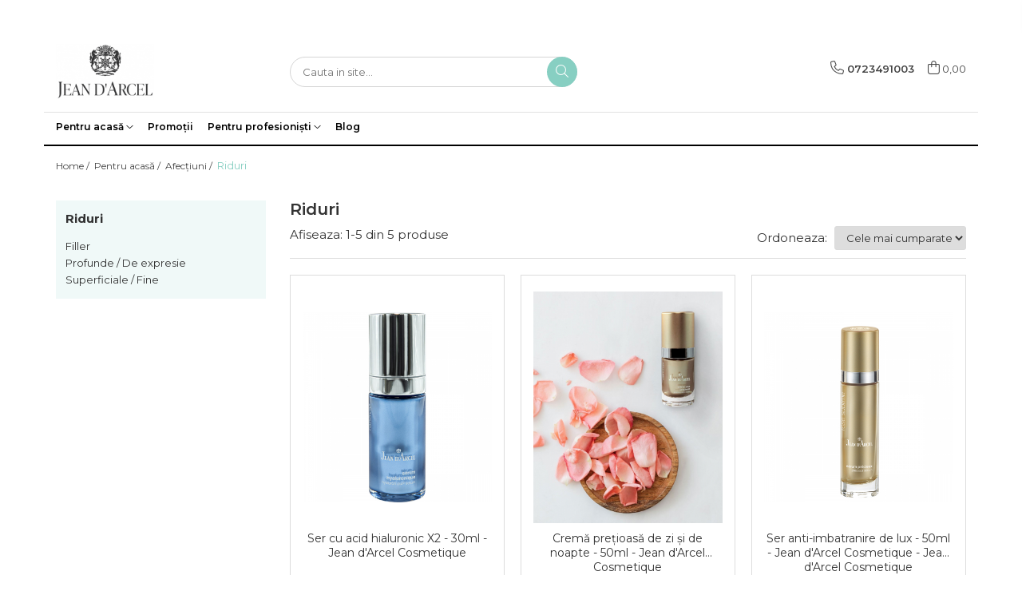

--- FILE ---
content_type: text/html; charset=UTF-8
request_url: https://www.jeandarcel.ro/riduri
body_size: 24943
content:
<!DOCTYPE html>

<html lang="ro-ro">

	<head>
		<meta charset="UTF-8">

		<script src="https://gomagcdn.ro/themes/fashion/js/lazysizes.min.js?v=10141333-4.242" async=""></script>

		<script>
			function g_js(callbk){typeof callbk === 'function' ? window.addEventListener("DOMContentLoaded", callbk, false) : false;}
		</script>

					<link rel="icon" sizes="48x48" href="https://gomagcdn.ro/domains2/jeandarcel.ro/files/favicon/favicon6666.png">
			<link rel="apple-touch-icon" sizes="180x180" href="https://gomagcdn.ro/domains2/jeandarcel.ro/files/favicon/favicon6666.png">
		
		<style>
			/*body.loading{overflow:hidden;}
			body.loading #wrapper{opacity: 0;visibility: hidden;}
			body #wrapper{opacity: 1;visibility: visible;transition:all .1s ease-out;}*/

			.main-header .main-menu{min-height:43px;}
			.-g-hide{visibility:hidden;opacity:0;}

					</style>
					<link rel="preconnect" href="https://fonts.googleapis.com" >
					<link rel="preconnect" href="https://fonts.gstatic.com" crossorigin>
		
		<link rel="preconnect" href="https://gomagcdn.ro"><link rel="dns-prefetch" href="https://fonts.googleapis.com" /><link rel="dns-prefetch" href="https://fonts.gstatic.com" /><link rel="dns-prefetch" href="https://connect.facebook.net" /><link rel="dns-prefetch" href="https://www.facebook.com" /><link rel="dns-prefetch" href="https://www.googletagmanager.com" /><link rel="dns-prefetch" href="https://www.google-analytics.com" /><link rel="dns-prefetch" href="https://googleads.g.doubleclick.net" />

					<link rel="preload" as="image" href="https://gomagcdn.ro/domains2/jeandarcel.ro/files/product/large/ser-cu-acid-hialuronic-x2-30ml-501779.jpg"   >
					<link rel="preload" as="image" href="https://gomagcdn.ro/domains2/jeandarcel.ro/files/product/large/crema-pretioasa-de-zi-si-de-noapte-50ml-460091.jpg"   >
					<link rel="preload" as="style" href="https://fonts.googleapis.com/css2?family=Montserrat:ital,wght@0,300;0,400;0,600;0,700;1,300;1,400&display=swap" fetchpriority="high" onload="this.onload=null;this.rel='stylesheet'" crossorigin>
		
		<link rel="preload" href="https://gomagcdn.ro/themes/fashion/js/plugins.js?v=10141333-4.242" as="script">

		
					<link rel="preload" href="https://www.jeandarcel.ro/theme/default.js?v=41699706746" as="script">
				
		<link rel="preload" href="https://gomagcdn.ro/themes/fashion/js/dev.js?v=10141333-4.242" as="script">

					<noscript>
				<link rel="stylesheet" href="https://fonts.googleapis.com/css2?family=Montserrat:ital,wght@0,300;0,400;0,600;0,700;1,300;1,400&display=swap">
			</noscript>
		
					<link rel="stylesheet" href="https://gomagcdn.ro/themes/fashion/css/main-min.css?v=10141333-4.242-1" data-values='{"blockScripts": "1"}'>
		
					<link rel="stylesheet" href="https://www.jeandarcel.ro/theme/default.css?v=41699706746">
		
						<link rel="stylesheet" href="https://gomagcdn.ro/themes/fashion/css/dev-style.css?v=10141333-4.242-1">
		
		
		
		<link rel="alternate" hreflang="x-default" href="https://www.jeandarcel.ro/riduri">
									<script>(function(w,d,s,l,i){w[l]=w[l]||[];w[l].push({'gtm.start':
new Date().getTime(),event:'gtm.js'});var f=d.getElementsByTagName(s)[0],
j=d.createElement(s),dl=l!='dataLayer'?'&l='+l:'';j.async=true;j.src=
'https://www.googletagmanager.com/gtm.js?id='+i+dl;f.parentNode.insertBefore(j,f);
})(window,document,'script','dataLayer','GTM-KTXB22L');</script>					
		<meta name="expires" content="never">
		<meta name="revisit-after" content="1 days">
					<meta name="author" content="Gomag">
				<title>Riduri</title>


					<meta name="robots" content="index,follow" />
						
		<meta name="description" content="Riduri">
		<meta class="viewport" name="viewport" content="width=device-width, initial-scale=1.0, user-scalable=no">
							<meta property="og:description" content="Riduri"/>
							<meta property="og:image" content="https://www.jeandarcel.rohttps://gomagcdn.ro/domains2/jeandarcel.ro/files/company/jda-2023-mic-4541011870.png"/>
															<link rel="canonical" href="https://www.jeandarcel.ro/riduri" />
			<meta property="og:url" content="https://www.jeandarcel.ro/riduri"/>
						
		<meta name="distribution" content="Global">
		<meta name="owner" content="www.jeandarcel.ro">
		<meta name="publisher" content="www.jeandarcel.ro">
		<meta name="rating" content="General">
		<meta name="copyright" content="Copyright www.jeandarcel.ro 2026. All rights reserved">
		<link rel="search" href="https://www.jeandarcel.ro/opensearch.ro.xml" type="application/opensearchdescription+xml" title="Cautare"/>

		
							<script src="https://gomagcdn.ro/themes/fashion/js/jquery-2.1.4.min.js"></script>
			<script defer src="https://gomagcdn.ro/themes/fashion/js/jquery.autocomplete.js?v=20181023"></script>
			<script src="https://gomagcdn.ro/themes/fashion/js/gomag.config.js?v=10141333-4.242"></script>
			<script src="https://gomagcdn.ro/themes/fashion/js/gomag.js?v=10141333-4.242"></script>
		
													<script>
$.Gomag.bind('User/Data/AffiliateMarketing/HideTrafiLeak', function(event, data){

    $('.whatsappfloat').remove();
});
</script><script>
	(function(i,s,o,g,r,a,m){i['GoogleAnalyticsObject']=r;i[r]=i[r]||function(){
	(i[r].q=i[r].q||[]).push(arguments)},i[r].l=1*new Date();a=s.createElement(o),
	m=s.getElementsByTagName(o)[0];a.async=1;a.src=g;m.parentNode.insertBefore(a,m)
	})(window,document,'script','//www.google-analytics.com/analytics.js','ga');
	ga('create', 'UA-119126216-5', 'auto');  // Replace with your property ID.

	ga('require', 'ec');
</script>
<script>
	$.Gomag.bind('Product/Add/To/Cart/After/Listing', function gaProductAddToCartL(event, data){
		if(data.product !== undefined){

			var gaProduct = false;

			if(typeof(gaProducts) != 'undefined' && gaProducts[data.product.id] != undefined)
			{
				var gaProduct = gaProducts[data.product.id];
			}
			if(gaProduct == false)
			{
				gaProduct = {};
				gaProduct.id =  data.product.id ;
				gaProduct.name =  data.product.name ;
				gaProduct.category = data.product.category;
				gaProduct.brand = data.product.brand;

				var variant = [];
				if(data.product.versions && data.product.versions != undefined && data.product.versions[data.product.id] != undefined && data.product.versions[data.product.id]['attributes'] != undefined && data.product.versions[data.product.id]['attributes'])
				{

					$.each(data.product.versions[data.product.id]['attributes'], function(i, v){
						variant.push(v.value);
					})
				}


				gaProduct.variant = variant.join(',');
			}

			gaProduct.price = data.product.price;
			gaProduct.quantity = data.product.productQuantity;

			ga('ec:addProduct', gaProduct);
			ga('ec:setAction', 'add');
			ga('send', 'event', 'UX', 'click', 'add to cart');     // Send data using an event.

			window.dataLayer = window.dataLayer || [];
			dataLayer.push({
				'event': 'addToCart',
				'ecommerce': {
					'add': {
					  'products': [gaProduct]
					}
				}
			});

        }
	})
	$.Gomag.bind('Product/Add/To/Cart/After/Details', function gaProductAddToCartD(event, data){

		if(data.product !== undefined){

			var gaProduct = false;
			if(
				typeof(gaProducts) != 'undefined'
				&&
				gaProducts[data.product.id] != undefined
			)
			{
				var gaProduct = gaProducts[data.product.id];
			}
			if(gaProduct == false)
			{

				gaProduct = {};
				gaProduct.id =  data.product.id ;
				gaProduct.name =   data.product.name ;
				gaProduct.category = data.product.category;
				gaProduct.brand = data.product.brand;
				var variant = [];
				if(data.product.versions && data.product.versions != undefined && data.product.versions[data.product.id] != undefined && data.product.versions[data.product.id]['attributes'] != undefined && data.product.versions[data.product.id]['attributes'])
				{

					$.each(data.product.versions[data.product.id]['attributes'], function(i, v){
						variant.push(v.value);
					})
				}


				gaProduct.variant = variant.join(',');
				gaProduct.price = data.product.price;

			}
			gaProduct.quantity = data.product.productQuantity;

			ga('ec:addProduct', gaProduct);
			ga('ec:setAction', 'add');
			ga('send', 'event', 'UX', 'click', 'add to cart');     // Send data using an event.

			window.dataLayer = window.dataLayer || [];
			dataLayer.push({
			  'event': 'addToCart',
			  'ecommerce': {
				'add': {
				  'products': [gaProduct]
				}
			  }
			});
        }

	})
	 $.Gomag.bind('Product/Remove/From/Cart', function gaProductRemovedFromCart(event, data){
		var envData = $.Gomag.getEnvData();
		var products = envData.products;

		if(data.data.product !== undefined && products[data.data.product] !== undefined){


			var dataProduct = products[data.data.product];
			gaProduct = {};
			gaProduct.id =  dataProduct.id ;

			gaProduct.name =   dataProduct.name ;
			gaProduct.category = dataProduct.category;
			gaProduct.brand = dataProduct.brand;
			gaProduct.price = dataProduct.price;

			var variant = [];
			if(dataProduct['version'] != undefined && dataProduct['version'])
			{

				$.each(dataProduct['version'], function(i, v){
					variant.push(v.value);
				})
			}


			gaProduct.variant = variant.join(',');
			gaProduct.quantity = data.data.quantity;
			ga('ec:addProduct', gaProduct);
			ga('ec:setAction', 'remove');
			ga('send', 'event', 'UX', 'click', 'remove from cart');
			window.dataLayer = window.dataLayer || [];
			dataLayer.push({
				  'event': 'removeFromCart',
				  'ecommerce': {
					'remove': {                               // 'remove' actionFieldObject measures.
					  'products': [gaProduct]
					}
				  }
				});
        }

	});

	 $.Gomag.bind('Cart/Quantity/Update', function gaCartQuantityUpdate(event, data){
		var envData = $.Gomag.getEnvData();
		var products = envData.products;
		if(!data.data.finalQuantity || !data.data.initialQuantity)
		{
			return false;
		}
		var dataProduct = products[data.data.product];
		gaProduct = {};
		gaProduct.id =  dataProduct.id ;
		gaProduct.name =   dataProduct.name ;
		gaProduct.category = dataProduct.category;
		gaProduct.brand = dataProduct.brand;
		gaProduct.price = dataProduct.price;
		var variant = [];
		if(dataProduct['version'] != undefined && dataProduct['version'])
		{

			$.each(dataProduct['version'], function(i, v){
				variant.push(v.value);
			})
		}
		gaProduct.variant = variant.join(',');
		var type = 'addToCart';

		if(parseFloat(data.data.initialQuantity) > parseFloat(data.data.finalQuantity))
		{
			var quantity = parseFloat(data.data.initialQuantity) - parseFloat(data.data.finalQuantity);
			gaProduct.quantity = quantity;

			ga('ec:addProduct', gaProduct);
			ga('ec:setAction', 'remove');
			ga('send', 'event', 'UX', 'click', 'remove from cart');
			window.dataLayer = window.dataLayer || [];
			dataLayer.push({
				  'event': 'removeFromCart',
				  'ecommerce': {
					'remove': {                               // 'remove' actionFieldObject measures.
					  'products': [gaProduct]
					}
				  }
				});
		}
		else if(parseFloat(data.data.initialQuantity) < parseFloat(data.data.finalQuantity))
		{
			var quantity = parseFloat(data.data.finalQuantity) - parseFloat(data.data.initialQuantity);
			gaProduct.quantity = quantity;

			ga('ec:addProduct', gaProduct);
			ga('ec:setAction', 'add');
			ga('send', 'event', 'UX', 'click', 'add to cart');     // Send data using an event.

			window.dataLayer = window.dataLayer || [];
			dataLayer.push({
			  'event': 'addToCart',
			  'ecommerce': {
				'add': {
				  'products': [gaProduct]
				}
			  }
			});
		}

	});
$.Gomag.bind('Product/Box/Click', function enhancedAnalytics(queue){
		$.Gomag.asyncClickBlock(queue);
		if(
			typeof(gaProducts) != 'undefined'
			&&
			gaProducts[queue.data.product] != undefined
		)
		{
			var clickProduct = gaProducts[queue.data.product];
		}
		else
		{
			var clickProduct = {};
			var productId = queue.data.product;

			var envData = $.Gomag.getEnvData();
			var products = envData.products;

			if(products[productId] !== undefined){

				var dataProduct = products[productId];

				clickProduct.list = 'homepage';
				clickProduct.position = '0';
				clickProduct.name =  dataProduct.name ;
				clickProduct.id = dataProduct.id;
				clickProduct.price = dataProduct.price;
				clickProduct.brand = dataProduct.brand;
				clickProduct.category = dataProduct.category;
				clickProduct.variant = '';
			}
		}
		window.dataLayer = window.dataLayer || [];

		dataLayer.push({
			'event': 'productClick',
			'ecommerce': {
			  'click': {
				'actionField': {'list': 'Search'},      // Optional list property.
				'products': [clickProduct]
			   }
			 },
			 'eventCallback': function() {
			   return false;
			 }
		  });

		ga('ec:addProduct', clickProduct);
		ga('ec:setAction', 'click', {list: 'Search'});

		  // Send click with an event, then send user to product page.
		  ga('send', 'event', 'UX', 'click', 'Results', {
			useBeacon: true,
			hitCallback: function() {
				$.Gomag.asyncClickComplete(queue);
			},
			hitCallbackFail: function()
			{
				$.Gomag.asyncClickComplete(queue);
			}
		  });
		setTimeout(function(){ $.Gomag.asyncClickComplete(queue);}, 200);
	});
</script>
<script>
function gmsc(name, value)
{
	if(value != undefined && value)
	{
		var expires = new Date();
		expires.setTime(expires.getTime() + parseInt(3600*24*1000*90));
		document.cookie = encodeURIComponent(name) + "=" + encodeURIComponent(value) + '; expires='+ expires.toUTCString() + "; path=/";
	}
}
let gmqs = window.location.search;
let gmup = new URLSearchParams(gmqs);
gmsc('g_sc', gmup.get('shop_campaign'));
gmsc('shop_utm_campaign', gmup.get('utm_campaign'));
gmsc('shop_utm_medium', gmup.get('utm_medium'));
gmsc('shop_utm_source', gmup.get('utm_source'));
</script><!-- Facebook Pixel Code -->
				<script>
				!function(f,b,e,v,n,t,s){if(f.fbq)return;n=f.fbq=function(){n.callMethod?
				n.callMethod.apply(n,arguments):n.queue.push(arguments)};if(!f._fbq)f._fbq=n;
				n.push=n;n.loaded=!0;n.version="2.0";n.queue=[];t=b.createElement(e);t.async=!0;
				t.src=v;s=b.getElementsByTagName(e)[0];s.parentNode.insertBefore(t,s)}(window,
				document,"script","//connect.facebook.net/en_US/fbevents.js");

				fbq("init", "2827239480867665");
				fbq("track", "PageView");</script>
				<!-- End Facebook Pixel Code -->
				<script>
				$.Gomag.bind('User/Ajax/Data/Loaded', function(event, data){
					if(data != undefined && data.data != undefined)
					{
						var eventData = data.data;
						if(eventData.facebookUserData != undefined)
						{
							$('body').append(eventData.facebookUserData);
						}
					}
				})
				</script>
				<meta name="facebook-domain-verification" content="e17rs9whpp1u6v2lddez85wg7z5ah8" />					
		
	</head>

	<body class="" style="">

		<script >
			function _addCss(url, attribute, value, loaded){
				var _s = document.createElement('link');
				_s.rel = 'stylesheet';
				_s.href = url;
				_s.type = 'text/css';
				if(attribute)
				{
					_s.setAttribute(attribute, value)
				}
				if(loaded){
					_s.onload = function(){
						var dom = document.getElementsByTagName('body')[0];
						//dom.classList.remove('loading');
					}
				}
				var _st = document.getElementsByTagName('link')[0];
				_st.parentNode.insertBefore(_s, _st);
			}
			//_addCss('https://fonts.googleapis.com/css2?family=Open+Sans:ital,wght@0,300;0,400;0,600;0,700;1,300;1,400&display=swap');
			_addCss('https://gomagcdn.ro/themes/_fonts/Open-Sans.css');

		</script>
		<script>
				/*setTimeout(
				  function()
				  {
				   document.getElementsByTagName('body')[0].classList.remove('loading');
				  }, 1000);*/
		</script>
									<noscript><iframe src="https://www.googletagmanager.com/ns.html?id=GTM-KTXB22L"
height="0" width="0" style="display:none;visibility:hidden"></iframe></noscript>					
					<div id="fb-root"></div>
						<script >
			window.fbAsyncInit = function() {
			FB.init({
			appId : '2128490414086688',
			autoLogAppEvents : true,
			xfbml : true,
			version : 'v12.0'
			});
			};
			</script>
			<script async defer crossorigin="anonymous" src="https://connect.facebook.net/ro_RO/sdk.js"></script>
					
		<div id="wrapper">
			<!-- BLOCK:567f91b36b9d696940deb5a7804a989b start -->
<div id="_cartSummary" class="hide"></div>

<script >
	$(document).ready(function() {

		$(document).on('keypress', '.-g-input-loader', function(){
			$(this).addClass('-g-input-loading');
		})

		$.Gomag.bind('Product/Add/To/Cart/After', function(eventResponse, properties)
		{
									var data = JSON.parse(properties.data);
			$('.q-cart').html(data.quantity);
			if(parseFloat(data.quantity) > 0)
			{
				$('.q-cart').removeClass('hide');
			}
			else
			{
				$('.q-cart').addClass('hide');
			}
			$('.cartPrice').html(data.subtotal + ' ' + data.currency);
			$('.cartProductCount').html(data.quantity);


		})
		$('#_cartSummary').on('updateCart', function(event, cart) {
			var t = $(this);

			$.get('https://www.jeandarcel.ro/cart-update', {
				cart: cart
			}, function(data) {

				$('.q-cart').html(data.quantity);
				if(parseFloat(data.quantity) > 0)
				{
					$('.q-cart').removeClass('hide');
				}
				else
				{
					$('.q-cart').addClass('hide');
				}
				$('.cartPrice').html(data.subtotal + ' ' + data.currency);
				$('.cartProductCount').html(data.quantity);
			}, 'json');
			window.ga = window.ga || function() {
				(ga.q = ga.q || []).push(arguments)
			};
			ga('send', 'event', 'Buton', 'Click', 'Adauga_Cos');
		});

		if(window.gtag_report_conversion) {
			$(document).on("click", 'li.phone-m', function() {
				var phoneNo = $('li.phone-m').children( "a").attr('href');
				gtag_report_conversion(phoneNo);
			});

		}

	});
</script>



<header class="main-header container-bg clearfix" data-block="headerBlock">
	<div class="discount-tape container-h full -g-hide" id="_gomagHellobar">
<style>
.discount-tape{position: relative;width:100%;padding:0;text-align:center;font-size:14px;overflow: hidden;z-index:99;}
.discount-tape a{color: #fff;}
.Gomag-HelloBar{padding:10px;}
@media screen and (max-width: 767px){.discount-tape{font-size:13px;}}
</style>
<div class="Gomag-HelloBar" style="background: #eb6464;color: #fff;">
	
		La 3 produse ai 15% reducere + transport gratuit!
			
			<style>
			.Gomag-HelloBar{padding-right:45px!important;}
			.closeHelloBar{display: flex;align-items: center;justify-content: center;position: absolute;top: 0;bottom: 0;right: 10px;height: 24px;width: 24px;margin: auto;text-align:center;font-size:18px;line-height: 1;color:#444!important;background: #fff;border-radius: 50%;}
			.closeHelloBar .fa{font-weight:400;}
			@media screen and (max-width: 767px){.closeHelloBar{top: 8px;margin:0;}}
		</style>
		<a href="#" rel="nofollow" class="closeHelloBar -g-no-url"><i class="fa fa-close" aria-hidden="true"></i></a>

		<script>
			$(document).ready(function(){
				$(document).on('click', '.closeHelloBar', function(){
					$.Gomag.setCookie('widget10', '1', 86400000, true);
					$('.Gomag-HelloBar').remove();
					$('#_gomagHellobar').hide();
				})
			})
		</script>
	</div>
<div class="clear"></div>
</div>

		
	<div class="top-head-bg container-h full">

		<div class="top-head container-h">
			<div class="row">
				<div class="col-md-3 col-sm-3 col-xs-5 logo-h">
					
	<a href="https://www.jeandarcel.ro" id="logo" data-pageId="2">
		<img src="https://gomagcdn.ro/domains2/jeandarcel.ro/files/company/jda-2023-mic-4541011870.png" fetchpriority="high" class="img-responsive" alt="Jean d&#039;Arcel Cosmetique" title="Jean d&#039;Arcel Cosmetique" width="200" height="50" style="width:auto;">
	</a>
				</div>
				<div class="col-md-4 col-sm-4 col-xs-7 main search-form-box">
					
<form name="search-form" class="search-form" action="https://www.jeandarcel.ro/produse" id="_searchFormMainHeader">

	<input id="_autocompleteSearchMainHeader" name="c" class="input-placeholder -g-input-loader" type="text" placeholder="Cauta in site..." aria-label="Search"  value="">
	<button id="_doSearch" class="search-button" aria-hidden="true">
		<i class="fa fa-search" aria-hidden="true"></i>
	</button>

				<script >
			$(document).ready(function() {

				$('#_autocompleteSearchMainHeader').autocomplete({
					serviceUrl: 'https://www.jeandarcel.ro/autocomplete',
					minChars: 2,
					deferRequestBy: 700,
					appendTo: '#_searchFormMainHeader',
					width: parseInt($('#_doSearch').offset().left) - parseInt($('#_autocompleteSearchMainHeader').offset().left),
					formatResult: function(suggestion, currentValue) {
						return suggestion.value;
					},
					onSelect: function(suggestion) {
						$(this).val(suggestion.data);
					},
					onSearchComplete: function(suggestion) {
						$(this).removeClass('-g-input-loading');
					}
				});
				$(document).on('click', '#_doSearch', function(e){
					e.preventDefault();
					if($('#_autocompleteSearchMainHeader').val() != '')
					{
						$('#_searchFormMainHeader').submit();
					}
				})
			});
		</script>
	

</form>
				</div>
				<div class="col-md-5 col-sm-5 acount-section">
					
<ul>
	<li class="search-m hide">
		<a href="#" class="-g-no-url" aria-label="Cauta in site..." data-pageId="">
			<i class="fa fa-search search-open" aria-hidden="true"></i>
			<i style="display:none" class="fa fa-times search-close" aria-hidden="true"></i>
		</a>
	</li>
	<li class="-g-user-icon -g-user-icon-empty">
			
	</li>
	
				<li class="contact-header">
			<a href="tel:0723491003" aria-label="Contacteaza-ne" data-pageId="3">
				<i class="fa fa-phone" aria-hidden="true"></i>
								<span>0723491003</span>
			</a>
		</li>
			<li class="wishlist-header hide">
		<a href="https://www.jeandarcel.ro/wishlist" aria-label="Wishlist" data-pageId="28">
			<span class="-g-wishlist-product-count -g-hide"></span>
			<i class="fa fa-heart-o" aria-hidden="true"></i>
			<span class="">Favorite</span>
		</a>
	</li>
	<li class="cart-header-btn cart">
		<a class="cart-drop _showCartHeader" href="https://www.jeandarcel.ro/cos-de-cumparaturi" aria-label="Cos de cumparaturi">
			<span class="q-cart hide">0</span>
			<i class="fa fa-shopping-bag" aria-hidden="true"></i>
			<span class="count cartPrice">0,00
				
			</span>
		</a>
					<div class="cart-dd  _cartShow cart-closed"></div>
			</li>

	</ul>

	<script>
		$(document).ready(function() {
			//Cart
							$('.cart').mouseenter(function() {
					$.Gomag.showCartSummary('div._cartShow');
				}).mouseleave(function() {
					$.Gomag.hideCartSummary('div._cartShow');
					$('div._cartShow').removeClass('cart-open');
				});
						$(document).on('click', '.dropdown-toggle', function() {
				window.location = $(this).attr('href');
			})
		})
	</script>

				</div>
			</div>
		</div>
	</div>


<div id="navigation">
	<nav id="main-menu" class="main-menu container-h full clearfix">
		<a href="#" class="menu-trg -g-no-url" title="Produse">
			<span>&nbsp;</span>
		</a>
		
<div class="container-h nav-menu-hh clearfix">

	<!-- BASE MENU -->
	<ul class="
			nav-menu base-menu container-h
			
			
		">

		

			
		<li class="menu-drop __GomagMM ">
							<a
					href="javascript:void(0);"
					class="  "
					rel="  "
					
					title="Pentru acasă"
					data-Gomag=''
					data-block-name="mainMenuD0"
					data-pageId= "80"
					data-block="mainMenuD">
											<span class="list">Pentru acasă</span>
						<i class="fa fa-angle-down"></i>
				</a>

									<div class="menu-dd">
										<ul class="drop-list clearfix w100">
																																						<li class="fl">
										<div class="col">
											<p class="title">
												<a
												href="javascript:void(0);"
												class="title    "
												rel="  "
												
												title="Afecțiuni"
												data-Gomag=''
												data-block-name="mainMenuD1"
												data-block="mainMenuD"
												data-pageId= "80"
												>
																										Afecțiuni
												</a>
											</p>
																																															<a
														href="https://www.jeandarcel.ro/acnee"
														rel="  "
														
														title="Acnee"
														class="    "
														data-Gomag=''
														data-block-name="mainMenuD2"
														data-block="mainMenuD"
														data-pageId=""
													>
																												<i class="fa fa-angle-right"></i>
														<span>Acnee</span>
													</a>
																									<a
														href="https://www.jeandarcel.ro/cuperoză-rozacee"
														rel="  "
														
														title="Cuperoză / Rozacee"
														class="    "
														data-Gomag=''
														data-block-name="mainMenuD2"
														data-block="mainMenuD"
														data-pageId=""
													>
																												<i class="fa fa-angle-right"></i>
														<span>Cuperoză / Rozacee</span>
													</a>
																									<a
														href="https://www.jeandarcel.ro/pete-pigmentare"
														rel="  "
														
														title="Pete pigmentare"
														class="    "
														data-Gomag=''
														data-block-name="mainMenuD2"
														data-block="mainMenuD"
														data-pageId=""
													>
																												<i class="fa fa-angle-right"></i>
														<span>Pete pigmentare</span>
													</a>
																									<a
														href="https://www.jeandarcel.ro/riduri"
														rel="  "
														
														title="Riduri"
														class="  -g-active-menu  "
														data-Gomag=''
														data-block-name="mainMenuD2"
														data-block="mainMenuD"
														data-pageId=""
													>
																												<i class="fa fa-angle-right"></i>
														<span>Riduri</span>
													</a>
																							
										</div>
									</li>
																																<li class="fl">
										<div class="col">
											<p class="title">
												<a
												href="javascript:void(0);"
												class="title    "
												rel="  "
												
												title="Tipuri de ten"
												data-Gomag=''
												data-block-name="mainMenuD1"
												data-block="mainMenuD"
												data-pageId= "80"
												>
																										Tipuri de ten
												</a>
											</p>
																																															<a
														href="https://www.jeandarcel.ro/ten-uscat"
														rel="  "
														
														title="Uscat"
														class="    "
														data-Gomag=''
														data-block-name="mainMenuD2"
														data-block="mainMenuD"
														data-pageId=""
													>
																												<i class="fa fa-angle-right"></i>
														<span>Uscat</span>
													</a>
																									<a
														href="https://www.jeandarcel.ro/foarte-uscat"
														rel="  "
														
														title="Foarte uscat"
														class="    "
														data-Gomag=''
														data-block-name="mainMenuD2"
														data-block="mainMenuD"
														data-pageId=""
													>
																												<i class="fa fa-angle-right"></i>
														<span>Foarte uscat</span>
													</a>
																									<a
														href="https://www.jeandarcel.ro/gras-acneic"
														rel="  "
														
														title="Gras / Acneic"
														class="    "
														data-Gomag=''
														data-block-name="mainMenuD2"
														data-block="mainMenuD"
														data-pageId=""
													>
																												<i class="fa fa-angle-right"></i>
														<span>Gras / Acneic</span>
													</a>
																									<a
														href="https://www.jeandarcel.ro/mixt"
														rel="  "
														
														title="Mixt"
														class="    "
														data-Gomag=''
														data-block-name="mainMenuD2"
														data-block="mainMenuD"
														data-pageId=""
													>
																												<i class="fa fa-angle-right"></i>
														<span>Mixt</span>
													</a>
																									<a
														href="https://www.jeandarcel.ro/mască-tip-coală-180"
														rel="  "
														
														title="Mască tip coală"
														class="    "
														data-Gomag=''
														data-block-name="mainMenuD2"
														data-block="mainMenuD"
														data-pageId=""
													>
																												<i class="fa fa-angle-right"></i>
														<span>Mască tip coală</span>
													</a>
																									<a
														href="https://www.jeandarcel.ro/matur-ridat"
														rel="  "
														
														title="Matur / Ridat"
														class="    "
														data-Gomag=''
														data-block-name="mainMenuD2"
														data-block="mainMenuD"
														data-pageId=""
													>
																												<i class="fa fa-angle-right"></i>
														<span>Matur / Ridat</span>
													</a>
																									<a
														href="https://www.jeandarcel.ro/obosit-stresat"
														rel="  "
														
														title="Obosit / Stresat"
														class="    "
														data-Gomag=''
														data-block-name="mainMenuD2"
														data-block="mainMenuD"
														data-pageId=""
													>
																												<i class="fa fa-angle-right"></i>
														<span>Obosit / Stresat</span>
													</a>
																									<a
														href="https://www.jeandarcel.ro/sensibil-iritat"
														rel="  "
														
														title="Sensibil / Iritat"
														class="    "
														data-Gomag=''
														data-block-name="mainMenuD2"
														data-block="mainMenuD"
														data-pageId=""
													>
																												<i class="fa fa-angle-right"></i>
														<span>Sensibil / Iritat</span>
													</a>
																									<a
														href="https://www.jeandarcel.ro/toate-tipurile"
														rel="  "
														
														title="Toate tipurile"
														class="    "
														data-Gomag=''
														data-block-name="mainMenuD2"
														data-block="mainMenuD"
														data-pageId=""
													>
																												<i class="fa fa-angle-right"></i>
														<span>Toate tipurile</span>
													</a>
																							
										</div>
									</li>
																																<li class="fl">
										<div class="col">
											<p class="title">
												<a
												href="javascript:void(0);"
												class="title    "
												rel="  "
												
												title="Curățare"
												data-Gomag=''
												data-block-name="mainMenuD1"
												data-block="mainMenuD"
												data-pageId= "80"
												>
																										Curățare
												</a>
											</p>
																																															<a
														href="https://www.jeandarcel.ro/demachiant"
														rel="  "
														
														title="Demachiant"
														class="    "
														data-Gomag=''
														data-block-name="mainMenuD2"
														data-block="mainMenuD"
														data-pageId=""
													>
																												<i class="fa fa-angle-right"></i>
														<span>Demachiant</span>
													</a>
																									<a
														href="https://www.jeandarcel.ro/peeling-scrub"
														rel="  "
														
														title="Peeling / Scrub"
														class="    "
														data-Gomag=''
														data-block-name="mainMenuD2"
														data-block="mainMenuD"
														data-pageId=""
													>
																												<i class="fa fa-angle-right"></i>
														<span>Peeling / Scrub</span>
													</a>
																									<a
														href="https://www.jeandarcel.ro/tonic"
														rel="  "
														
														title="Tonic"
														class="    "
														data-Gomag=''
														data-block-name="mainMenuD2"
														data-block="mainMenuD"
														data-pageId=""
													>
																												<i class="fa fa-angle-right"></i>
														<span>Tonic</span>
													</a>
																							
										</div>
									</li>
																																<li class="fl">
										<div class="col">
											<p class="title">
												<a
												href="javascript:void(0);"
												class="title    "
												rel="  "
												
												title="Efecte"
												data-Gomag=''
												data-block-name="mainMenuD1"
												data-block="mainMenuD"
												data-pageId= "80"
												>
																										Efecte
												</a>
											</p>
																																															<a
														href="https://www.jeandarcel.ro/anti-age-întinerire"
														rel="  "
														
														title="Anti-age / Întinerire"
														class="    "
														data-Gomag=''
														data-block-name="mainMenuD2"
														data-block="mainMenuD"
														data-pageId=""
													>
																												<i class="fa fa-angle-right"></i>
														<span>Anti-age / Întinerire</span>
													</a>
																									<a
														href="https://www.jeandarcel.ro/botox"
														rel="  "
														
														title="Botox-like"
														class="    "
														data-Gomag=''
														data-block-name="mainMenuD2"
														data-block="mainMenuD"
														data-pageId=""
													>
																												<i class="fa fa-angle-right"></i>
														<span>Botox-like</span>
													</a>
																									<a
														href="https://www.jeandarcel.ro/calmare"
														rel="  "
														
														title="Calmare"
														class="    "
														data-Gomag=''
														data-block-name="mainMenuD2"
														data-block="mainMenuD"
														data-pageId=""
													>
																												<i class="fa fa-angle-right"></i>
														<span>Calmare</span>
													</a>
																									<a
														href="https://www.jeandarcel.ro/fermitate-revigorare"
														rel="  "
														
														title="Fermitate / Revigorare"
														class="    "
														data-Gomag=''
														data-block-name="mainMenuD2"
														data-block="mainMenuD"
														data-pageId=""
													>
																												<i class="fa fa-angle-right"></i>
														<span>Fermitate / Revigorare</span>
													</a>
																									<a
														href="https://www.jeandarcel.ro/hidratare"
														rel="  "
														
														title="Hidratare"
														class="    "
														data-Gomag=''
														data-block-name="mainMenuD2"
														data-block="mainMenuD"
														data-pageId=""
													>
																												<i class="fa fa-angle-right"></i>
														<span>Hidratare</span>
													</a>
																									<a
														href="https://www.jeandarcel.ro/lifting"
														rel="  "
														
														title="Lifting"
														class="    "
														data-Gomag=''
														data-block-name="mainMenuD2"
														data-block="mainMenuD"
														data-pageId=""
													>
																												<i class="fa fa-angle-right"></i>
														<span>Lifting</span>
													</a>
																									<a
														href="https://www.jeandarcel.ro/luminozitate"
														rel="  "
														
														title="Luminozitate"
														class="    "
														data-Gomag=''
														data-block-name="mainMenuD2"
														data-block="mainMenuD"
														data-pageId=""
													>
																												<i class="fa fa-angle-right"></i>
														<span>Luminozitate</span>
													</a>
																									<a
														href="https://www.jeandarcel.ro/nuanțare-bb-cc"
														rel="  "
														
														title="Nuanțare (BB & CC)"
														class="    "
														data-Gomag=''
														data-block-name="mainMenuD2"
														data-block="mainMenuD"
														data-pageId=""
													>
																												<i class="fa fa-angle-right"></i>
														<span>Nuanțare (BB &amp; CC)</span>
													</a>
																									<a
														href="https://www.jeandarcel.ro/protecție-urbană"
														rel="  "
														
														title="Protecție urbană"
														class="    "
														data-Gomag=''
														data-block-name="mainMenuD2"
														data-block="mainMenuD"
														data-pageId=""
													>
																												<i class="fa fa-angle-right"></i>
														<span>Protecție urbană</span>
													</a>
																									<a
														href="https://www.jeandarcel.ro/regenerare"
														rel="  "
														
														title="Regenerare"
														class="    "
														data-Gomag=''
														data-block-name="mainMenuD2"
														data-block="mainMenuD"
														data-pageId=""
													>
																												<i class="fa fa-angle-right"></i>
														<span>Regenerare</span>
													</a>
																									<a
														href="https://www.jeandarcel.ro/îngrijire-cu-spf"
														rel="  "
														
														title="Îngrijire cu SPF"
														class="    "
														data-Gomag=''
														data-block-name="mainMenuD2"
														data-block="mainMenuD"
														data-pageId=""
													>
																												<i class="fa fa-angle-right"></i>
														<span>Îngrijire cu SPF</span>
													</a>
																									<a
														href="https://www.jeandarcel.ro/întreținere-prevenție"
														rel="  "
														
														title="Întreținere / Prevenție"
														class="    "
														data-Gomag=''
														data-block-name="mainMenuD2"
														data-block="mainMenuD"
														data-pageId=""
													>
																												<i class="fa fa-angle-right"></i>
														<span>Întreținere / Prevenție</span>
													</a>
																							
										</div>
									</li>
																																<li class="fl">
										<div class="col">
											<p class="title">
												<a
												href="javascript:void(0);"
												class="title    "
												rel="  "
												
												title="Zona ochilor"
												data-Gomag=''
												data-block-name="mainMenuD1"
												data-block="mainMenuD"
												data-pageId= "80"
												>
																										Zona ochilor
												</a>
											</p>
																																															<a
														href="https://www.jeandarcel.ro/cearcăne-și-pungi"
														rel="  "
														
														title="Cearcăne și pungi"
														class="    "
														data-Gomag=''
														data-block-name="mainMenuD2"
														data-block="mainMenuD"
														data-pageId=""
													>
																												<i class="fa fa-angle-right"></i>
														<span>Cearcăne și pungi</span>
													</a>
																									<a
														href="https://www.jeandarcel.ro/lifting-144"
														rel="  "
														
														title="Lifting"
														class="    "
														data-Gomag=''
														data-block-name="mainMenuD2"
														data-block="mainMenuD"
														data-pageId=""
													>
																												<i class="fa fa-angle-right"></i>
														<span>Lifting</span>
													</a>
																									<a
														href="https://www.jeandarcel.ro/riduri-145"
														rel="  "
														
														title="Riduri"
														class="    "
														data-Gomag=''
														data-block-name="mainMenuD2"
														data-block="mainMenuD"
														data-pageId=""
													>
																												<i class="fa fa-angle-right"></i>
														<span>Riduri</span>
													</a>
																							
										</div>
									</li>
																																<li class="fl">
										<div class="col">
											<p class="title">
												<a
												href="javascript:void(0);"
												class="title    "
												rel="  "
												
												title="Măști"
												data-Gomag=''
												data-block-name="mainMenuD1"
												data-block="mainMenuD"
												data-pageId= "80"
												>
																										Măști
												</a>
											</p>
																																															<a
														href="https://www.jeandarcel.ro/mască-cremă-gel"
														rel="  "
														
														title="Mască cremă / gel"
														class="    "
														data-Gomag=''
														data-block-name="mainMenuD2"
														data-block="mainMenuD"
														data-pageId=""
													>
																												<i class="fa fa-angle-right"></i>
														<span>Mască cremă / gel</span>
													</a>
																							
										</div>
									</li>
																																<li class="fl">
										<div class="col">
											<p class="title">
												<a
												href="javascript:void(0);"
												class="title    "
												rel="  "
												
												title="Zone"
												data-Gomag=''
												data-block-name="mainMenuD1"
												data-block="mainMenuD"
												data-pageId= "80"
												>
																										Zone
												</a>
											</p>
																																															<a
														href="https://www.jeandarcel.ro/abdomen"
														rel="  "
														
														title="Abdomen"
														class="    "
														data-Gomag=''
														data-block-name="mainMenuD2"
														data-block="mainMenuD"
														data-pageId=""
													>
																												<i class="fa fa-angle-right"></i>
														<span>Abdomen</span>
													</a>
																									<a
														href="https://www.jeandarcel.ro/bust"
														rel="  "
														
														title="Bust"
														class="    "
														data-Gomag=''
														data-block-name="mainMenuD2"
														data-block="mainMenuD"
														data-pageId=""
													>
																												<i class="fa fa-angle-right"></i>
														<span>Bust</span>
													</a>
																									<a
														href="https://www.jeandarcel.ro/buze"
														rel="  "
														
														title="Buze"
														class="    "
														data-Gomag=''
														data-block-name="mainMenuD2"
														data-block="mainMenuD"
														data-pageId=""
													>
																												<i class="fa fa-angle-right"></i>
														<span>Buze</span>
													</a>
																									<a
														href="https://www.jeandarcel.ro/corp"
														rel="  "
														
														title="Corp"
														class="    "
														data-Gomag=''
														data-block-name="mainMenuD2"
														data-block="mainMenuD"
														data-pageId=""
													>
																												<i class="fa fa-angle-right"></i>
														<span>Corp</span>
													</a>
																									<a
														href="https://www.jeandarcel.ro/fese"
														rel="  "
														
														title="Fese"
														class="    "
														data-Gomag=''
														data-block-name="mainMenuD2"
														data-block="mainMenuD"
														data-pageId=""
													>
																												<i class="fa fa-angle-right"></i>
														<span>Fese</span>
													</a>
																									<a
														href="https://www.jeandarcel.ro/mâini"
														rel="  "
														
														title="Mâini"
														class="    "
														data-Gomag=''
														data-block-name="mainMenuD2"
														data-block="mainMenuD"
														data-pageId=""
													>
																												<i class="fa fa-angle-right"></i>
														<span>Mâini</span>
													</a>
																									<a
														href="https://www.jeandarcel.ro/picioare"
														rel="  "
														
														title="Picioare"
														class="    "
														data-Gomag=''
														data-block-name="mainMenuD2"
														data-block="mainMenuD"
														data-pageId=""
													>
																												<i class="fa fa-angle-right"></i>
														<span>Picioare</span>
													</a>
																							
										</div>
									</li>
																																<li class="fl">
										<div class="col">
											<p class="title">
												<a
												href="https://www.jeandarcel.ro/vegane-100"
												class="title    "
												rel="  "
												
												title="Vegane 100%"
												data-Gomag=''
												data-block-name="mainMenuD1"
												data-block="mainMenuD"
												data-pageId= "80"
												>
																										Vegane 100%
												</a>
											</p>
																						
										</div>
									</li>
																																<li class="fl">
										<div class="col">
											<p class="title">
												<a
												href="javascript:void(0);"
												class="title    "
												rel="  "
												
												title="Masaj"
												data-Gomag=''
												data-block-name="mainMenuD1"
												data-block="mainMenuD"
												data-pageId= "80"
												>
																										Masaj
												</a>
											</p>
																																															<a
														href="https://www.jeandarcel.ro/masaj-facial-257"
														rel="  "
														
														title="Masaj facial"
														class="    "
														data-Gomag=''
														data-block-name="mainMenuD2"
														data-block="mainMenuD"
														data-pageId=""
													>
																												<i class="fa fa-angle-right"></i>
														<span>Masaj facial</span>
													</a>
																							
										</div>
									</li>
																																<li class="fl">
										<div class="col">
											<p class="title">
												<a
												href="https://www.jeandarcel.ro/produse-de-lux"
												class="title    "
												rel="  "
												
												title="Produse de lux"
												data-Gomag=''
												data-block-name="mainMenuD1"
												data-block="mainMenuD"
												data-pageId= "80"
												>
																										Produse de lux
												</a>
											</p>
																						
										</div>
									</li>
																													</ul>
																	</div>
									
		</li>
		
		<li class="menu-drop __GomagMM ">
								<a
						href="https://www.jeandarcel.ro/promoții-279"
						class="    "
						rel="  "
						
						title="Promoții"
						data-Gomag=''
						data-block-name="mainMenuD0"  data-block="mainMenuD" data-pageId= "80">
												<span class="list">Promoții</span>
					</a>
				
		</li>
		
		<li class="menu-drop __GomagMM ">
							<a
					href="javascript:void(0);"
					class="  "
					rel="  "
					
					title="Pentru profesioniști"
					data-Gomag=''
					data-block-name="mainMenuD0"
					data-pageId= "80"
					data-block="mainMenuD">
											<span class="list">Pentru profesioniști</span>
						<i class="fa fa-angle-down"></i>
				</a>

									<div class="menu-dd">
										<ul class="drop-list clearfix w100">
																																						<li class="fl">
										<div class="col">
											<p class="title">
												<a
												href="javascript:void(0);"
												class="title    "
												rel="  "
												
												title="Tipuri de ten"
												data-Gomag=''
												data-block-name="mainMenuD1"
												data-block="mainMenuD"
												data-pageId= "80"
												>
																										Tipuri de ten
												</a>
											</p>
																																															<a
														href="https://www.jeandarcel.ro/uscat-231"
														rel="  "
														
														title="Uscat"
														class="    "
														data-Gomag=''
														data-block-name="mainMenuD2"
														data-block="mainMenuD"
														data-pageId=""
													>
																												<i class="fa fa-angle-right"></i>
														<span>Uscat</span>
													</a>
																									<a
														href="https://www.jeandarcel.ro/foarte-uscat-232"
														rel="  "
														
														title="Foarte uscat"
														class="    "
														data-Gomag=''
														data-block-name="mainMenuD2"
														data-block="mainMenuD"
														data-pageId=""
													>
																												<i class="fa fa-angle-right"></i>
														<span>Foarte uscat</span>
													</a>
																									<a
														href="https://www.jeandarcel.ro/gras-acneic-253"
														rel="  "
														
														title="Gras / Acneic"
														class="    "
														data-Gomag=''
														data-block-name="mainMenuD2"
														data-block="mainMenuD"
														data-pageId=""
													>
																												<i class="fa fa-angle-right"></i>
														<span>Gras / Acneic</span>
													</a>
																									<a
														href="https://www.jeandarcel.ro/matur-ridat-236"
														rel="  "
														
														title="Matur / Ridat"
														class="    "
														data-Gomag=''
														data-block-name="mainMenuD2"
														data-block="mainMenuD"
														data-pageId=""
													>
																												<i class="fa fa-angle-right"></i>
														<span>Matur / Ridat</span>
													</a>
																									<a
														href="https://www.jeandarcel.ro/obosit-stresat-234"
														rel="  "
														
														title="Obosit / Stresat"
														class="    "
														data-Gomag=''
														data-block-name="mainMenuD2"
														data-block="mainMenuD"
														data-pageId=""
													>
																												<i class="fa fa-angle-right"></i>
														<span>Obosit / Stresat</span>
													</a>
																									<a
														href="https://www.jeandarcel.ro/sensibil-iritat-228"
														rel="  "
														
														title="Sensibil / Iritat"
														class="    "
														data-Gomag=''
														data-block-name="mainMenuD2"
														data-block="mainMenuD"
														data-pageId=""
													>
																												<i class="fa fa-angle-right"></i>
														<span>Sensibil / Iritat</span>
													</a>
																									<a
														href="https://www.jeandarcel.ro/toate-tipurile-222"
														rel="  "
														
														title="Toate tipurile"
														class="    "
														data-Gomag=''
														data-block-name="mainMenuD2"
														data-block="mainMenuD"
														data-pageId=""
													>
																												<i class="fa fa-angle-right"></i>
														<span>Toate tipurile</span>
													</a>
																							
										</div>
									</li>
																																<li class="fl">
										<div class="col">
											<p class="title">
												<a
												href="javascript:void(0);"
												class="title    "
												rel="  "
												
												title="Curățare"
												data-Gomag=''
												data-block-name="mainMenuD1"
												data-block="mainMenuD"
												data-pageId= "80"
												>
																										Curățare
												</a>
											</p>
																																															<a
														href="https://www.jeandarcel.ro/demachiant-224"
														rel="  "
														
														title="Demachiant"
														class="    "
														data-Gomag=''
														data-block-name="mainMenuD2"
														data-block="mainMenuD"
														data-pageId=""
													>
																												<i class="fa fa-angle-right"></i>
														<span>Demachiant</span>
													</a>
																									<a
														href="https://www.jeandarcel.ro/peeling-scrub-245"
														rel="  "
														
														title="Peeling / Scrub"
														class="    "
														data-Gomag=''
														data-block-name="mainMenuD2"
														data-block="mainMenuD"
														data-pageId=""
													>
																												<i class="fa fa-angle-right"></i>
														<span>Peeling / Scrub</span>
													</a>
																									<a
														href="https://www.jeandarcel.ro/tonic-244"
														rel="  "
														
														title="Tonic"
														class="    "
														data-Gomag=''
														data-block-name="mainMenuD2"
														data-block="mainMenuD"
														data-pageId=""
													>
																												<i class="fa fa-angle-right"></i>
														<span>Tonic</span>
													</a>
																							
										</div>
									</li>
																																<li class="fl">
										<div class="col">
											<p class="title">
												<a
												href="javascript:void(0);"
												class="title    "
												rel="  "
												
												title="Afecțiuni"
												data-Gomag=''
												data-block-name="mainMenuD1"
												data-block="mainMenuD"
												data-pageId= "80"
												>
																										Afecțiuni
												</a>
											</p>
																																															<a
														href="https://www.jeandarcel.ro/acnee-268"
														rel="  "
														
														title="Acnee"
														class="    "
														data-Gomag=''
														data-block-name="mainMenuD2"
														data-block="mainMenuD"
														data-pageId=""
													>
																												<i class="fa fa-angle-right"></i>
														<span>Acnee</span>
													</a>
																									<a
														href="https://www.jeandarcel.ro/eritem-roșeață-266"
														rel="  "
														
														title="Eritem / Roșeață"
														class="    "
														data-Gomag=''
														data-block-name="mainMenuD2"
														data-block="mainMenuD"
														data-pageId=""
													>
																												<i class="fa fa-angle-right"></i>
														<span>Eritem / Roșeață</span>
													</a>
																									<a
														href="https://www.jeandarcel.ro/riduri-217"
														rel="  "
														
														title="Riduri"
														class="    "
														data-Gomag=''
														data-block-name="mainMenuD2"
														data-block="mainMenuD"
														data-pageId=""
													>
																												<i class="fa fa-angle-right"></i>
														<span>Riduri</span>
													</a>
																							
										</div>
									</li>
																																<li class="fl">
										<div class="col">
											<p class="title">
												<a
												href="javascript:void(0);"
												class="title    "
												rel="  "
												
												title="Efecte"
												data-Gomag=''
												data-block-name="mainMenuD1"
												data-block="mainMenuD"
												data-pageId= "80"
												>
																										Efecte
												</a>
											</p>
																																															<a
														href="https://www.jeandarcel.ro/anti-age-întinerire-259"
														rel="  "
														
														title="Anti-age / Întinerire"
														class="    "
														data-Gomag=''
														data-block-name="mainMenuD2"
														data-block="mainMenuD"
														data-pageId=""
													>
																												<i class="fa fa-angle-right"></i>
														<span>Anti-age / Întinerire</span>
													</a>
																									<a
														href="https://www.jeandarcel.ro/botox-like"
														rel="  "
														
														title="Botox-like"
														class="    "
														data-Gomag=''
														data-block-name="mainMenuD2"
														data-block="mainMenuD"
														data-pageId=""
													>
																												<i class="fa fa-angle-right"></i>
														<span>Botox-like</span>
													</a>
																									<a
														href="https://www.jeandarcel.ro/fermitate-revigorare-229"
														rel="  "
														
														title="Fermitate / Revigorare"
														class="    "
														data-Gomag=''
														data-block-name="mainMenuD2"
														data-block="mainMenuD"
														data-pageId=""
													>
																												<i class="fa fa-angle-right"></i>
														<span>Fermitate / Revigorare</span>
													</a>
																									<a
														href="https://www.jeandarcel.ro/hidratare-230"
														rel="  "
														
														title="Hidratare"
														class="    "
														data-Gomag=''
														data-block-name="mainMenuD2"
														data-block="mainMenuD"
														data-pageId=""
													>
																												<i class="fa fa-angle-right"></i>
														<span>Hidratare</span>
													</a>
																									<a
														href="https://www.jeandarcel.ro/lifting-239"
														rel="  "
														
														title="Lifting"
														class="    "
														data-Gomag=''
														data-block-name="mainMenuD2"
														data-block="mainMenuD"
														data-pageId=""
													>
																												<i class="fa fa-angle-right"></i>
														<span>Lifting</span>
													</a>
																									<a
														href="https://www.jeandarcel.ro/luminozitate-267"
														rel="  "
														
														title="Luminozitate"
														class="    "
														data-Gomag=''
														data-block-name="mainMenuD2"
														data-block="mainMenuD"
														data-pageId=""
													>
																												<i class="fa fa-angle-right"></i>
														<span>Luminozitate</span>
													</a>
																									<a
														href="https://www.jeandarcel.ro/protecție-urbană-227"
														rel="  "
														
														title="Protecție urbană"
														class="    "
														data-Gomag=''
														data-block-name="mainMenuD2"
														data-block="mainMenuD"
														data-pageId=""
													>
																												<i class="fa fa-angle-right"></i>
														<span>Protecție urbană</span>
													</a>
																									<a
														href="https://www.jeandarcel.ro/regenerare-220"
														rel="  "
														
														title="Regenerare"
														class="    "
														data-Gomag=''
														data-block-name="mainMenuD2"
														data-block="mainMenuD"
														data-pageId=""
													>
																												<i class="fa fa-angle-right"></i>
														<span>Regenerare</span>
													</a>
																									<a
														href="https://www.jeandarcel.ro/îngrijire-cu-spf-225"
														rel="  "
														
														title="Îngrijire cu SPF"
														class="    "
														data-Gomag=''
														data-block-name="mainMenuD2"
														data-block="mainMenuD"
														data-pageId=""
													>
																												<i class="fa fa-angle-right"></i>
														<span>Îngrijire cu SPF</span>
													</a>
																									<a
														href="https://www.jeandarcel.ro/întreținere-prevenție-226"
														rel="  "
														
														title="Întreținere / Prevenție"
														class="    "
														data-Gomag=''
														data-block-name="mainMenuD2"
														data-block="mainMenuD"
														data-pageId=""
													>
																												<i class="fa fa-angle-right"></i>
														<span>Întreținere / Prevenție</span>
													</a>
																							
										</div>
									</li>
																																<li class="fl">
										<div class="col">
											<p class="title">
												<a
												href="javascript:void(0);"
												class="title    "
												rel="  "
												
												title="Zona ochilor"
												data-Gomag=''
												data-block-name="mainMenuD1"
												data-block="mainMenuD"
												data-pageId= "80"
												>
																										Zona ochilor
												</a>
											</p>
																																															<a
														href="https://www.jeandarcel.ro/cearcăne-și-pungi-242"
														rel="  "
														
														title="Cearcăne și pungi"
														class="    "
														data-Gomag=''
														data-block-name="mainMenuD2"
														data-block="mainMenuD"
														data-pageId=""
													>
																												<i class="fa fa-angle-right"></i>
														<span>Cearcăne și pungi</span>
													</a>
																									<a
														href="https://www.jeandarcel.ro/lifting-260"
														rel="  "
														
														title="Lifting"
														class="    "
														data-Gomag=''
														data-block-name="mainMenuD2"
														data-block="mainMenuD"
														data-pageId=""
													>
																												<i class="fa fa-angle-right"></i>
														<span>Lifting</span>
													</a>
																									<a
														href="https://www.jeandarcel.ro/riduri-243"
														rel="  "
														
														title="Riduri"
														class="    "
														data-Gomag=''
														data-block-name="mainMenuD2"
														data-block="mainMenuD"
														data-pageId=""
													>
																												<i class="fa fa-angle-right"></i>
														<span>Riduri</span>
													</a>
																							
										</div>
									</li>
																																<li class="fl">
										<div class="col">
											<p class="title">
												<a
												href="javascript:void(0);"
												class="title    "
												rel="  "
												
												title="Măști"
												data-Gomag=''
												data-block-name="mainMenuD1"
												data-block="mainMenuD"
												data-pageId= "80"
												>
																										Măști
												</a>
											</p>
																																															<a
														href="https://www.jeandarcel.ro/mască-cremă-gel-250"
														rel="  "
														
														title="Mască cremă / gel"
														class="    "
														data-Gomag=''
														data-block-name="mainMenuD2"
														data-block="mainMenuD"
														data-pageId=""
													>
																												<i class="fa fa-angle-right"></i>
														<span>Mască cremă / gel</span>
													</a>
																									<a
														href="https://www.jeandarcel.ro/mască-tip-coală-249"
														rel="  "
														
														title="Mască tip coală"
														class="    "
														data-Gomag=''
														data-block-name="mainMenuD2"
														data-block="mainMenuD"
														data-pageId=""
													>
																												<i class="fa fa-angle-right"></i>
														<span>Mască tip coală</span>
													</a>
																							
										</div>
									</li>
																																<li class="fl">
										<div class="col">
											<p class="title">
												<a
												href="javascript:void(0);"
												class="title    "
												rel="  "
												
												title="Zone"
												data-Gomag=''
												data-block-name="mainMenuD1"
												data-block="mainMenuD"
												data-pageId= "80"
												>
																										Zone
												</a>
											</p>
																																															<a
														href="https://www.jeandarcel.ro/buze-262"
														rel="  "
														
														title="Buze"
														class="    "
														data-Gomag=''
														data-block-name="mainMenuD2"
														data-block="mainMenuD"
														data-pageId=""
													>
																												<i class="fa fa-angle-right"></i>
														<span>Buze</span>
													</a>
																									<a
														href="https://www.jeandarcel.ro/mâini-276"
														rel="  "
														
														title="Mâini"
														class="    "
														data-Gomag=''
														data-block-name="mainMenuD2"
														data-block="mainMenuD"
														data-pageId=""
													>
																												<i class="fa fa-angle-right"></i>
														<span>Mâini</span>
													</a>
																									<a
														href="https://www.jeandarcel.ro/picioare-273"
														rel="  "
														
														title="Picioare"
														class="    "
														data-Gomag=''
														data-block-name="mainMenuD2"
														data-block="mainMenuD"
														data-pageId=""
													>
																												<i class="fa fa-angle-right"></i>
														<span>Picioare</span>
													</a>
																							
										</div>
									</li>
																																<li class="fl">
										<div class="col">
											<p class="title">
												<a
												href="https://www.jeandarcel.ro/vegane-100-274"
												class="title    "
												rel="  "
												
												title="Vegane 100%"
												data-Gomag=''
												data-block-name="mainMenuD1"
												data-block="mainMenuD"
												data-pageId= "80"
												>
																										Vegane 100%
												</a>
											</p>
																						
										</div>
									</li>
																																<li class="fl">
										<div class="col">
											<p class="title">
												<a
												href="javascript:void(0);"
												class="title    "
												rel="  "
												
												title="Masaj"
												data-Gomag=''
												data-block-name="mainMenuD1"
												data-block="mainMenuD"
												data-pageId= "80"
												>
																										Masaj
												</a>
											</p>
																																															<a
														href="https://www.jeandarcel.ro/masaj-facial-256"
														rel="  "
														
														title="Masaj facial"
														class="    "
														data-Gomag=''
														data-block-name="mainMenuD2"
														data-block="mainMenuD"
														data-pageId=""
													>
																												<i class="fa fa-angle-right"></i>
														<span>Masaj facial</span>
													</a>
																							
										</div>
									</li>
																																<li class="fl">
										<div class="col">
											<p class="title">
												<a
												href="https://www.jeandarcel.ro/produse-de-lux-233"
												class="title    "
												rel="  "
												
												title="Produse de lux"
												data-Gomag=''
												data-block-name="mainMenuD1"
												data-block="mainMenuD"
												data-pageId= "80"
												>
																										Produse de lux
												</a>
											</p>
																						
										</div>
									</li>
																																<li class="fl">
										<div class="col">
											<p class="title">
												<a
												href="https://www.jeandarcel.ro/kituri-de-tratament-240"
												class="title    "
												rel="  "
												
												title="Kituri de tratament"
												data-Gomag=''
												data-block-name="mainMenuD1"
												data-block="mainMenuD"
												data-pageId= "80"
												>
																										Kituri de tratament
												</a>
											</p>
																						
										</div>
									</li>
																																<li class="fl">
										<div class="col">
											<p class="title">
												<a
												href="https://www.jeandarcel.ro/specifice-tratamentelor-238"
												class="title    "
												rel="  "
												
												title="Specifice tratamentelor"
												data-Gomag=''
												data-block-name="mainMenuD1"
												data-block="mainMenuD"
												data-pageId= "80"
												>
																										Specifice tratamentelor
												</a>
											</p>
																						
										</div>
									</li>
																													</ul>
																	</div>
									
		</li>
						
		

	
		<li class="menu-drop __GomagSM   ">

			<a
				href="https://www.jeandarcel.ro/blog"
				rel="  "
				
				title="Blog"
				data-Gomag=''
				data-block="mainMenuD"
				data-pageId= "85"
				class=" "
			>
								Blog
							</a>
					</li>
	
		
	</ul> <!-- end of BASE MENU -->

</div>		<ul class="mobile-icon fr">

							<li class="phone-m">
					<a href="tel:0723491003" title="Contacteaza-ne">
												<i class="fa fa-phone" aria-hidden="true"></i>
					</a>
				</li>
									<li class="user-m -g-user-icon -g-user-icon-empty">
			</li>
			<li class="wishlist-header-m hide">
				<a href="https://www.jeandarcel.ro/wishlist">
					<span class="-g-wishlist-product-count"></span>
					<i class="fa fa-heart-o" aria-hidden="true"></i>

				</a>
			</li>
			<li class="cart-m">
				<a href="https://www.jeandarcel.ro/cos-de-cumparaturi">
					<span class="q-cart hide">0</span>
					<i class="fa fa-shopping-bag" aria-hidden="true"></i>
				</a>
			</li>
			<li class="search-m">
				<a href="#" class="-g-no-url" aria-label="Cauta in site...">
					<i class="fa fa-search search-open" aria-hidden="true"></i>
					<i style="display:none" class="fa fa-times search-close" aria-hidden="true"></i>
				</a>
			</li>
					</ul>
	</nav>
	<!-- end main-nav -->

	<div style="display:none" class="search-form-box search-toggle">
		<form name="search-form" class="search-form" action="https://www.jeandarcel.ro/produse" id="_searchFormMobileToggle">
			<input id="_autocompleteSearchMobileToggle" name="c" class="input-placeholder -g-input-loader" type="text" autofocus="autofocus" value="" placeholder="Cauta in site..." aria-label="Search">
			<button id="_doSearchMobile" class="search-button" aria-hidden="true">
				<i class="fa fa-search" aria-hidden="true"></i>
			</button>

										<script >
					$(document).ready(function() {
						$('#_autocompleteSearchMobileToggle').autocomplete({
							serviceUrl: 'https://www.jeandarcel.ro/autocomplete',
							minChars: 2,
							deferRequestBy: 700,
							appendTo: '#_searchFormMobileToggle',
							width: parseInt($('#_doSearchMobile').offset().left) - parseInt($('#_autocompleteSearchMobileToggle').offset().left),
							formatResult: function(suggestion, currentValue) {
								return suggestion.value;
							},
							onSelect: function(suggestion) {
								$(this).val(suggestion.data);
							},
							onSearchComplete: function(suggestion) {
								$(this).removeClass('-g-input-loading');
							}
						});

						$(document).on('click', '#_doSearchMobile', function(e){
							e.preventDefault();
							if($('#_autocompleteSearchMobileToggle').val() != '')
							{
								$('#_searchFormMobileToggle').submit();
							}
						})
					});
				</script>
			
		</form>
	</div>
</div>

</header>
<!-- end main-header --><!-- BLOCK:567f91b36b9d696940deb5a7804a989b end -->
			
<!-- category page start -->
 

		<div class="container-h container-bg breadcrumb-box clearfix  -g-breadcrumbs-container">
			<div class="breadcrumb breadcrumb2 bread-static">
				<div class="breadcrumbs-box">
					<ol>
						<li><a href="https://www.jeandarcel.ro/">Home&nbsp;/&nbsp;</a></li>

													<li><a href="https://www.jeandarcel.ro/pentru-acasă">Pentru acasă&nbsp;/&nbsp;</a></li>
													<li><a href="https://www.jeandarcel.ro/afecțiuni">Afecțiuni&nbsp;/&nbsp;</a></li>
																											<li class="active">Riduri</li>
													
											</ol>
				</div>
			</div>
		</div>
 
<div id="category-page" class="container-h container-bg  ">
	<div class="row">

		<div class="category-content col-sm-9 col-xs-12 fr">

						
										<h1 class="catTitle"> Riduri </h1>
			
					</div>

		
			<div class="filter-group col-sm-3 col-xs-12" id="nav-filter">
				<div class="filter-holder">
															<div class="filter box -g-category-sidebar-categories " data-filterkey="categories">
											<div class="title-h line">
																							 											<p class="title" data-categoryimage="">
											Riduri
										</p>
																														</div>
										<ul class="option-group cat ignoreMore">
																																																																																																																																																																																																																																																																																																																																																																																																																																																																																																																																																																																																																																		<li>
																					<a href="https://www.jeandarcel.ro/filler">Filler</a><span></span>
										</li>
																																																									<li>
																					<a href="https://www.jeandarcel.ro/profunde-de-expresie">Profunde / De expresie</a><span></span>
										</li>
																																																									<li>
																					<a href="https://www.jeandarcel.ro/superficiale-fine">Superficiale / Fine</a><span></span>
										</li>
																																																																
																	</ul>
				</div>
					
		
			
							
			
		
			
		
			
		
			
		
			
		
										<script>
			$(document).ready(function(){
				$(document).on('click', '.-g-filter-input', function(e){
					let parentElement = $(this).parents('#nav-filter');
					$.Gomag.trigger('Product/Filter/Before/Redirect', {filters: $(this).val(),parent: parentElement});
					window.location = $(this).val();
				})
				})
			</script>

			
		
				</div>
			</div> <!-- end filter-section -->
		
		<div class="category-content col-sm-9 col-xs-12 fr">
									
				

								
				<div class="result-section clearfix ">

					<p class="result col"><span class="-g-category-result-prefix">Afiseaza:</span>

													<span>1-<span id="pageCountProducts">5</span></span>
							din
												<span>5</span>
						<span class="-g-category-result-sufix">produse</span>
					</p>

					
					<a href="#" class="filter-trg btn std -g-no-url"><i class="fa fa-sliders" aria-hidden="true"></i> &nbsp;Filtre</a>

										<script>
					function handleSelectionChange(sortType) {

						$.Gomag.trigger('Product/Sort/Before/Redirect', {sort: sortType});
						sortType.options[sortType.selectedIndex].value && (window.location = sortType.options[sortType.selectedIndex].value);
					};

					</script>
					<label for="orderType" class="order-type col">
						<span>Ordoneaza:</span>
						<select class="input-s" name="orderType" id="orderType" onchange="handleSelectionChange(this)">
																							<option
									selected="selected"
									value="
										https://www.jeandarcel.ro/riduri"
										data-sorttype="BUYS"
									>
									Cele mai cumparate
									</option>
																															<option
									
									value="
										https://www.jeandarcel.ro/riduri?o=news"
									data-sorttype="NEWS"
									>
									Cele mai noi
									</option>
																															<option
									
									value="
										https://www.jeandarcel.ro/riduri?o=discount"
									data-sorttype="DISCOUNT"
									>
									Discount
									</option>
																															<option
									
									value="
										https://www.jeandarcel.ro/riduri?o=rating"
									data-sorttype="RATING"
									>
									Rating
									</option>
																															<option
									
									value="
										https://www.jeandarcel.ro/riduri?o=price-asc"
									data-sorttype="PRICE_ASC"
									>
									Pret (Crescator)
									</option>
																															<option
									
									value="
										https://www.jeandarcel.ro/riduri?o=price-desc"
									data-sorttype="PRICE_DESC"
									>
									Pret (Descrescator)
									</option>
																															<option
									
									value="
										https://www.jeandarcel.ro/riduri?o=custom-position"
									data-sorttype="CUSTOM_POSITION"
									>
									Recomandate
									</option>
																					</select>
					</label>

				</div> <!-- end result-section -->
			
										
						<div class="product-listing clearfix">
				<div class="row product">
														

<div
		class="product-box  center col-md-4 col-xs-6 dataProductId __GomagListingProductBox -g-product-box-4377"
					data-Gomag='{"Lei_price":"314.00","Lei_final_price":"314.00","Lei":"Lei","Lei_vat":"","Euro_price":"61.09","Euro_final_price":"61.09","Euro":"Euro","Euro_vat":""}' data-block-name="ListingName"
				data-product-id="4377"
	>
		<div class="box-holder">
					<div class="image-holder">
						<a href="https://www.jeandarcel.ro/riduri/ser-cu-acid-hialuronic.html" data-pageId="79" class="image _productMainUrl_4377  " >
					
													<img 
								src="https://gomagcdn.ro/domains2/jeandarcel.ro/files/product/medium/ser-cu-acid-hialuronic-x2-30ml-501779.jpg"
								data-src="https://gomagcdn.ro/domains2/jeandarcel.ro/files/product/medium/ser-cu-acid-hialuronic-x2-30ml-501779.jpg"
									
								loading="lazy"
								alt="Riduri - Ser cu acid hialuronic X2" 
								title="Ser cu acid hialuronic X2" 
								class="img-responsive listImage _productMainImage_4377" 
								width="280" height="280"
							>
						
						
									</a>
									<div class="product-icon-box -g-product-icon-box-4377">
																			
						
																		</div>
					<div class="product-icon-box bottom -g-product-icon-bottom-box-4377">
						
																		</div>
				
						</div>
			<div class="figcaption">
			
			<div class="top-side-box">

				
				
				<h2 style="line-height:initial;" class="title-holder"><a href="https://www.jeandarcel.ro/riduri/ser-cu-acid-hialuronic.html" data-pageId="79" class="title _productUrl_4377 " data-block="ListingName">Ser cu acid hialuronic X2 - 30ml - Jean d&#039;Arcel Cosmetique</a></h2>
																					<div class="price  -g-hide -g-list-price-4377" data-block="ListingPrice">
																										<s class="price-full -g-product-box-full-price-4377">
											
																					</s>
										<span class="text-main -g-product-box-final-price-4377">314,00 Lei</span>

									
									
									<span class="-g-product-listing-um -g-product-box-um-4377 hide"></span>
									
																																</div>
										
								

			</div>

				<div class="bottom-side-box">
					
					
						<a href="#" class="details-button quick-order-btn -g-no-url" onclick="$.Gomag.openDefaultPopup('.quick-order-btn', {iframe : {css : {width : '800px'}}, src: 'https://www.jeandarcel.ro/cart-add?product=4377'});"><i class="fa fa-search"></i>detalii</a>
					
										
				</div>

						</div>
					</div>
	</div>
					

<div
		class="product-box  center col-md-4 col-xs-6 dataProductId __GomagListingProductBox -g-product-box-4384"
					data-Gomag='{"Lei_price":"729.00","Lei_final_price":"729.00","Lei":"Lei","Lei_vat":"","Euro_price":"141.82","Euro_final_price":"141.82","Euro":"Euro","Euro_vat":""}' data-block-name="ListingName"
				data-product-id="4384"
	>
		<div class="box-holder">
					<div class="image-holder">
						<a href="https://www.jeandarcel.ro/riduri/crema-preţioasă-de-zi-și-de-noapte.html" data-pageId="79" class="image _productMainUrl_4384  " >
					
													<img 
								src="https://gomagcdn.ro/domains2/jeandarcel.ro/files/product/medium/crema-pretioasa-de-zi-si-de-noapte-50ml-460091.jpg"
								data-src="https://gomagcdn.ro/domains2/jeandarcel.ro/files/product/medium/crema-pretioasa-de-zi-si-de-noapte-50ml-460091.jpg"
									
								loading="lazy"
								alt="Riduri - Cremă preţioasă de zi și de noapte" 
								title="Cremă preţioasă de zi și de noapte" 
								class="img-responsive listImage _productMainImage_4384" 
								width="280" height="280"
							>
						
						
									</a>
									<div class="product-icon-box -g-product-icon-box-4384">
																			
						
																		</div>
					<div class="product-icon-box bottom -g-product-icon-bottom-box-4384">
						
																		</div>
				
						</div>
			<div class="figcaption">
			
			<div class="top-side-box">

				
				
				<h2 style="line-height:initial;" class="title-holder"><a href="https://www.jeandarcel.ro/riduri/crema-preţioasă-de-zi-și-de-noapte.html" data-pageId="79" class="title _productUrl_4384 " data-block="ListingName">Cremă preţioasă de zi și de noapte - 50ml - Jean d&#039;Arcel Cosmetique</a></h2>
																					<div class="price  -g-hide -g-list-price-4384" data-block="ListingPrice">
																										<s class="price-full -g-product-box-full-price-4384">
											
																					</s>
										<span class="text-main -g-product-box-final-price-4384">729,00 Lei</span>

									
									
									<span class="-g-product-listing-um -g-product-box-um-4384 hide"></span>
									
																																</div>
										
								

			</div>

				<div class="bottom-side-box">
					
					
						<a href="#" class="details-button quick-order-btn -g-no-url" onclick="$.Gomag.openDefaultPopup('.quick-order-btn', {iframe : {css : {width : '800px'}}, src: 'https://www.jeandarcel.ro/cart-add?product=4384'});"><i class="fa fa-search"></i>detalii</a>
					
										
				</div>

						</div>
					</div>
	</div>
					

<div
		class="product-box  center col-md-4 col-xs-6 dataProductId __GomagListingProductBox -g-product-box-4385"
					data-Gomag='{"Lei_price":"862.00","Lei_final_price":"862.00","Lei":"Lei","Lei_vat":"","Euro_price":"167.69","Euro_final_price":"167.69","Euro":"Euro","Euro_vat":""}' data-block-name="ListingName"
				data-product-id="4385"
	>
		<div class="box-holder">
					<div class="image-holder">
						<a href="https://www.jeandarcel.ro/riduri/ser-preţios-cu-efect-antirid-puternic.html" data-pageId="79" class="image _productMainUrl_4385  " >
					
													<img 
								src="https://gomagcdn.ro/domains2/jeandarcel.ro/files/product/medium/ser-preios-cu-efect-antirid-puternic-4385-539434.jpg"
								data-src="https://gomagcdn.ro/domains2/jeandarcel.ro/files/product/medium/ser-preios-cu-efect-antirid-puternic-4385-539434.jpg"
									
								loading="lazy"
								alt="Riduri - Ser anti-age de lux" 
								title="Ser anti-age de lux" 
								class="img-responsive listImage _productMainImage_4385" 
								width="280" height="280"
							>
						
						
									</a>
									<div class="product-icon-box -g-product-icon-box-4385">
																			
						
																		</div>
					<div class="product-icon-box bottom -g-product-icon-bottom-box-4385">
						
																		</div>
				
						</div>
			<div class="figcaption">
			
			<div class="top-side-box">

				
				
				<h2 style="line-height:initial;" class="title-holder"><a href="https://www.jeandarcel.ro/riduri/ser-preţios-cu-efect-antirid-puternic.html" data-pageId="79" class="title _productUrl_4385 " data-block="ListingName">Ser anti-imbatranire de lux - 50ml - Jean d&#039;Arcel Cosmetique - Jean d&#039;Arcel Cosmetique</a></h2>
																					<div class="price  -g-hide -g-list-price-4385" data-block="ListingPrice">
																										<s class="price-full -g-product-box-full-price-4385">
											
																					</s>
										<span class="text-main -g-product-box-final-price-4385">862,00 Lei</span>

									
									
									<span class="-g-product-listing-um -g-product-box-um-4385 hide"></span>
									
																																</div>
										
								

			</div>

				<div class="bottom-side-box">
					
					
						<a href="#" class="details-button quick-order-btn -g-no-url" onclick="$.Gomag.openDefaultPopup('.quick-order-btn', {iframe : {css : {width : '800px'}}, src: 'https://www.jeandarcel.ro/cart-add?product=4385'});"><i class="fa fa-search"></i>detalii</a>
					
										
				</div>

						</div>
					</div>
	</div>
					

<div
		class="product-box  center col-md-4 col-xs-6 dataProductId __GomagListingProductBox -g-product-box-4387"
					data-Gomag='{"Lei_price":"140.00","Lei_final_price":"140.00","Lei":"Lei","Lei_vat":"","Euro_price":"27.24","Euro_final_price":"27.24","Euro":"Euro","Euro_vat":""}' data-block-name="ListingName"
				data-product-id="4387"
	>
		<div class="box-holder">
					<div class="image-holder">
						<a href="https://www.jeandarcel.ro/riduri/ser-booster-pentru-colagen.html" data-pageId="79" class="image _productMainUrl_4387  " >
					
													<img 
								src="https://gomagcdn.ro/domains2/jeandarcel.ro/files/product/medium/ser-booster-pentru-colagen-4387-186869.jpg"
								data-src="https://gomagcdn.ro/domains2/jeandarcel.ro/files/product/medium/ser-booster-pentru-colagen-4387-186869.jpg"
									
								loading="lazy"
								alt="Riduri - Ser booster pentru colagen" 
								title="Ser booster pentru colagen" 
								class="img-responsive listImage _productMainImage_4387" 
								width="280" height="280"
							>
						
						
									</a>
									<div class="product-icon-box -g-product-icon-box-4387">
																			
						
																		</div>
					<div class="product-icon-box bottom -g-product-icon-bottom-box-4387">
						
																		</div>
				
						</div>
			<div class="figcaption">
			
			<div class="top-side-box">

				
				
				<h2 style="line-height:initial;" class="title-holder"><a href="https://www.jeandarcel.ro/riduri/ser-booster-pentru-colagen.html" data-pageId="79" class="title _productUrl_4387 " data-block="ListingName">Ser booster pentru colagen - 30ml - Jean d&#039;Arcel Cosmetique</a></h2>
																					<div class="price  -g-hide -g-list-price-4387" data-block="ListingPrice">
																										<s class="price-full -g-product-box-full-price-4387">
											
																					</s>
										<span class="text-main -g-product-box-final-price-4387">140,00 Lei</span>

									
									
									<span class="-g-product-listing-um -g-product-box-um-4387 hide"></span>
									
																																</div>
										
								

			</div>

				<div class="bottom-side-box">
					
					
						<a href="#" class="details-button quick-order-btn -g-no-url" onclick="$.Gomag.openDefaultPopup('.quick-order-btn', {iframe : {css : {width : '800px'}}, src: 'https://www.jeandarcel.ro/cart-add?product=4387'});"><i class="fa fa-search"></i>detalii</a>
					
										
				</div>

						</div>
					</div>
	</div>
					

<div
		class="product-box  center col-md-4 col-xs-6 dataProductId __GomagListingProductBox -g-product-box-4376"
					data-Gomag='{"Lei_price":"250.00","Lei_final_price":"250.00","Lei":"Lei","Lei_vat":"","Euro_price":"48.64","Euro_final_price":"48.64","Euro":"Euro","Euro_vat":""}' data-block-name="ListingName"
				data-product-id="4376"
	>
		<div class="box-holder">
					<div class="image-holder">
						<a href="https://www.jeandarcel.ro/riduri/concentrat-filler-cu-acid-hialuronic.html" data-pageId="79" class="image _productMainUrl_4376  " >
					
													<img 
								src="https://gomagcdn.ro/domains2/jeandarcel.ro/files/product/medium/concentrat-filler-cu-acid-hialuronic-4376-708958.jpg"
								data-src="https://gomagcdn.ro/domains2/jeandarcel.ro/files/product/medium/concentrat-filler-cu-acid-hialuronic-4376-708958.jpg"
									
								loading="lazy"
								alt="Riduri - Concentrat filler cu acid hialuronic" 
								title="Concentrat filler cu acid hialuronic" 
								class="img-responsive listImage _productMainImage_4376" 
								width="280" height="280"
							>
						
						
									</a>
									<div class="product-icon-box -g-product-icon-box-4376">
																			
						
																		</div>
					<div class="product-icon-box bottom -g-product-icon-bottom-box-4376">
						
																		</div>
				
						</div>
			<div class="figcaption">
			
			<div class="top-side-box">

				
				
				<h2 style="line-height:initial;" class="title-holder"><a href="https://www.jeandarcel.ro/riduri/concentrat-filler-cu-acid-hialuronic.html" data-pageId="79" class="title _productUrl_4376 " data-block="ListingName">Concentrat filler cu acid hialuronic - 20 fiole (cabinet) - Jean d&#039;Arcel Cosmetique</a></h2>
																					<div class="price  -g-hide -g-list-price-4376" data-block="ListingPrice">
																										<s class="price-full -g-product-box-full-price-4376">
											
																					</s>
										<span class="text-main -g-product-box-final-price-4376">250,00 Lei</span>

									
									
									<span class="-g-product-listing-um -g-product-box-um-4376 hide"></span>
									
																																</div>
										
								

			</div>

				<div class="bottom-side-box">
					
											<a href="https://www.jeandarcel.ro/riduri/concentrat-filler-cu-acid-hialuronic.html" class="details-button"><i class="fa fa-search"></i>detalii</a>
					
										
				</div>

						</div>
					</div>
	</div>
		

					
									</div>

							</div>

			

			<div class="clear"></div>
			
			
				
				
			
						  
		</div>

	</div>



	</div>


<script >
	$(document).ready(function(){
		$.Gomag.trigger('Category/Loaded');
	})
</script>

			<!-- BLOCK:06870262dcba6d3cd11c4e4f0f76c478 start -->
<div id="-g-footer-general-before"></div>

	<div class="bottom-section container-h full">
		<div class="holder">
			<div class="container-h flex-box clearfix">
									
<div class="col newsletter">
	<p class="title">Newsletter
		<span>Nu rata ofertele si promotiile noastre</span>
	</p>
	<form id="main-newsletter-form" class="newsletter-form ">
				<input id="_emailAddress" type="text" placeholder="Adresa de email">
		<input type="submit" id="_subscribe" value="Aboneaza-te">

		<div class="custom-chk"><label class="agreement-label -g-agreement-NewsletterInformation"><input type="checkbox" name="agreeNewsletterInformation" value="0248409d44026090e546a791ac5e3a97" > <span class="agreement-text">Vreau sa primesc newsletter cu promotiile magazinului. Afla mai multe in <a href="https://www.jeandarcel.ro/politica-de-confidentialitate" onclick="$.Gomag.openPopupWithData('#info-btn', {iframe : {css : {width : '600px'}}, src: 'https://www.jeandarcel.ro/politica-de-confidentialitate?type=popup'});" class="-g-agreement-link -g-no-url">Politica de Confidentialitate</a></span></label></div>
	</form>
</div>

<script >
	$(document).ready(function(){
		$('#_subscribe').on('click', function(e){
			e.preventDefault();
			$('#_emailAddress').attr('name', 'email');
			

			$.post('https://www.jeandarcel.ro/abonare-newsletter', $('#main-newsletter-form').serializeArray(), function(data){
				var result = data.result;

				var p = 'error';

				if(result == 1) {
					p = 'succes';
				} else if(result == 11) {
					p = 'succesOptIn';
				} else if(result == 2) {
					p = 'mail_exists';
				} else if(result == -1) {
					p = 'mail_exists';
				} else if(result == 'noUserAgreement') {
					p = 'noUserAgreement';
				}
				if(p == 'succes' || p == 'succesOptIn' || p == 'mail_exists')
				{
					var values ={email:$('#_emailAddress').val()};
					$.Gomag.trigger('INFO_USER',{data:values});

					$('#_emailAddress').val('');
										$('.-g-agreement-NewsletterInformation').find('input[name="agreeNewsletterInformation"]').attr('checked', false);
				}
				if((p == 'succes' || p == 'succesOptIn' || p == 'mail_exists') && $.Gomag.getWidgets('popup:newletterSubscriptionConfirm') !== false)
				{
					$.Gomag.triggerPopup('popup:newletterSubscriptionConfirm');
				}
				else
				{
					$.Gomag.openDefaultPopup(undefined, {
						src : 'https://www.jeandarcel.ro/iframe-newsletter?p='+p,
						iframe : {css : {width : '400px'}}
					});
				}
			}, "json");
		});
	});
</script>

				
									
<div class="col social">
	<p class="title">Social
		<span>Urmareste-ne in social media</span>
	</p>
	<ul>
					<li>
				<a target="_blank" href="https://www.facebook.com/JeanDarcelRomania/" aria-label="Facebook" rel="noopener nofollow" >
					<i class="fa fa-facebook"></i>
				</a>
			</li>
																					<li>
				<a target="_blank" href="https://www.instagram.com/jeandarcelromania/" aria-label="Instagram" rel="noopener nofollow">
					<i class="fa fa-instagram"></i>
				</a>
			</li>
			</ul>
</div>
				
									
<div class="col support">
	<p class="title">Suport clienti
		<span>Telefon/Whatsapp: luni-vineri 10-18; Timp maxim de raspuns la email: 24 ore</span>
	</p>
	
			<a href="tel:0723491003" class="support-contact" >
			<i class="fa fa-phone" aria-hidden="true"></i> 0723491003
		</a>
		
		
			<a href="mailto:shop@jeandarcel.ro" data-contact="bWFpbHRvOnNob3BAamVhbmRhcmNlbC5ybw==" class="support-contact" >
			<i class="fa fa-envelope-o" aria-hidden="true"></i>
			&#115;&#104;&#111;p&#x40;j&#x65;&#x61;ndarc&#x65;l&#46;ro
		</a>
	</div>							</div>
		</div>
	</div> <!-- end bottom-section -->

<footer class="container-h full" id="-g-footer-general">
	<div class="main-footer container-h container-bg clearfix">
		<div class="row">

									
						<div class="col-md-3 col-xs-4 col">

													<div class="-g-footer-group">
						<p class="title">
															<a
									href="#"
									rel="  "
									
									target="_blank"
									
									class="  -g-no-url"
								>
										Informații generale
								</a> <i class="fa fa-angle-down" aria-hidden="true"></i>
													</p>
													<ul class="footer-submenu" data-block="footerFirstColumnLinks">
																	<li>
									<a
										href="https://www.jeandarcel.ro/despre-jda"
										rel="  "
										target="_blank"
										
										class=" "
									>
										Despre Jean d&#039;Arcel
									</a></li>
																	<li>
									<a
										href="https://www.jeandarcel.ro/politica-de-confidentialitate"
										rel="  "
										target="_blank"
										
										class=" "
									>
										Politica de Confidentialitate
									</a></li>
																	<li>
									<a
										href="https://www.jeandarcel.ro/termeni-si-conditii"
										rel="  "
										target="_blank"
										
										class=" "
									>
										Termeni si Conditii
									</a></li>
																	<li>
									<a
										href="https://www.jeandarcel.ro/politica-de-cookies"
										rel="  "
										target="_blank"
										
										class=" "
									>
										Politica Cookies
									</a></li>
																	<li>
									<a
										href="https://www.jeandarcel.ro/politica-de-retur"
										rel="  "
										target="_blank"
										
										class=" "
									>
										Politica de Retur
									</a></li>
																	<li>
									<a
										href="https://www.jeandarcel.ro/metode-de-plata"
										rel="  "
										target="_blank"
										
										class=" "
									>
										Metode de Plata
									</a></li>
																	<li>
									<a
										href="https://www.jeandarcel.ro/livrare"
										rel="  "
										target="_blank"
										
										class=" "
									>
										Informații livrare
									</a></li>
															</ul>
											</div>
							</div>
					<div class="col-md-3 col-xs-4 col">

											</div>
			
			<div class="col-md-2 col-xs-4 col -g-footer-company-data">
				
<p class="title">Date comerciale <i class="fa fa-angle-down" aria-hidden="true"></i></p>
<ul class="footer-submenu">
	<li class="-g-company-name"><strong>Beautyville SRL</strong></li>
	<li>J35/1218/1991</li>
	<li>RO1809060</li>
	<li>Calea Circumvalatiunii 8-10,etaj 2, 300012, Timisoara</li>
	<li>Timisoara, Timis</li>
	<li></li>
			<a href="https://m.me/101916865079919" target="_blank" class="-g-messenger-button-with-icon">
			<i class="fa fa-facebook-messenger"></i>
			Contacteaza-ne
		</a>
	</ul>
			</div>

			<div class="col-md-4 col-xs-12 col col-right">
				
<div class="payment-accepted" id="-g-payment-accepted">
			<img src="data:image/svg+xml,%3Csvg%20viewBox='0%200%20280%2050'%20xmlns='http://www.w3.org/2000/svg'%3E%3Crect%20fill='%23ffffff'%20fill-opacity='0'%20width='100%25'%20height='100%25'%20/%3E%3C/svg%3E" data-src="https://gomagcdn.ro/themes/fashion/gfx/plationline.png" alt="plationline" title="plationline" class="img-responsive lazyload" width="280" height="50">
											
											</div>				
<p class="copyright">©Copyright Beautyville SRL 2005-2022
						<span>Platforma E-commerce by Gomag</span>
			</p>
<div class="-g-footer-copyright-block" data-block="FooterCopyrightBlock">
</div>
			</div>

			<div class="-g-footer-affiliate-block" data-block="FooterAffiliateBlock">
				
						<div class="gomag_footer_end">
				<a href="https://www.compari.ro/"
title="Ghidul tau autentic de shopping." target="_blank">
<img src="https://static.compari.ro/ro/logo_88_ro.gif"
border="0" alt="Ghidul tau autentic de shopping.">
</a>
			</div>
						</div>
		</div>
	</div>
</footer> <!-- end main-footer --><!-- BLOCK:06870262dcba6d3cd11c4e4f0f76c478 end -->			<div id="top"><a href="#top" aria-label="scroll top" style=""><i class="fa fa-angle-up"></i></a></div>
		</div> <!-- end wrapper -->

		
		<script >

			if($.Gomag.isMobile()){
				$($GomagConfig.bannerDesktop).remove()
				$($GomagConfig.bannerMobile).removeClass('hideSlide');
			} else {
				$($GomagConfig.bannerMobile).remove()
				$($GomagConfig.bannerDesktop).removeClass('hideSlide');
			}

			$(document).ready(function(){
				$(document).on('click', '.setCompare', function(){
					if(!$(this).hasClass('ignoreChecked')){
						if($(this).children('.new-checkbox').hasClass('checked')){
							$(this).children('.new-checkbox').removeClass('checked');
							$(this).children('.compareCk').prop('checked', false);
						} else {
							$(this).children('.new-checkbox').addClass('checked');
							$(this).children('.compareCk').prop('checked', true);
						}
					}
					var remove = $(this).children('.new-checkbox').hasClass('checked') ? 0 : $(this).attr('data-product');
					$.get('https://www.jeandarcel.ro/set-compare', {product: $(this).attr('data-product'), removeProduct: remove}, function(data){

						if(data.count > 1){
							$.Gomag.openDefaultPopup(undefined, {
								src : 'https://www.jeandarcel.ro/get-compare',
								iframe : {css : {width : '1400px'}}
							});
						} else if(data.count == 1) {
							showInfoCompare();
						}
					}, 'json')
				});
			});

			//scroll to top
			$("a[href='#top']").click(function(){return $("html, body").animate({scrollTop:0},"fast"),!1})
			var lastScrollTop = 0;
			$(window).scroll(function(){
				if($(window).scrollTop()>100){
					var st = $(this).scrollTop();
					if (st < lastScrollTop){
						$("#top a").css({opacity:"1",visibility:"visible",transform:"translateX(0)"})
					} else {
						$("#top a").css({opacity:"0",visibility:"hidden",transform:"translateX(50px)"})
					}
					lastScrollTop = st;
				}else {
					$("#top a").css({opacity:"0",visibility:"hidden",transform:"translateX(50px)"})
				}
			});

			$(document).on('click', '.-g-no-url', function(e){ e.preventDefault(); })

		</script>

		<script src="https://gomagcdn.ro/themes/fashion/js/plugins.js?v=10141333-4.242"></script>
		<script async src="https://gomagcdn.ro/themes/fashion/js/plugins-async.js?v=10141333-4.242"></script>

		
					<script src="https://www.jeandarcel.ro/theme/default.js?v=41699706746"></script>
				<script src="https://gomagcdn.ro/themes/fashion/js/menu-mobile.js?v=10141333-4.242"></script>

		<script id="gjs-dev" src="https://gomagcdn.ro/themes/fashion/js/dev.js?v=10141333-4.242" data-values='{"seeMore": "Vezi mai multe","seeLess": "Vezi mai putine"}'></script>

									<script>
	var gaProducts = {};
	var gaCurrency = {};
			var product = {};
		product.id = "4377";
		product.name = "Ser cu acid hialuronic X2 - 30ml - Jean d\'Arcel Cosmetique";
		product.category = "Riduri";
		product.brand = "Jean d\'Arcel";
		product.list = "category";
		product.position = "0";
		product.price = 314.0000;
		product.variant = "";
		
		gaProducts[4377] = product;
		gaCurrency = "Lei";
		ga('ec:addImpression', product);
					var product = {};
		product.id = "4384";
		product.name = "Cremă preţioasă de zi și de noapte - 50ml - Jean d\'Arcel Cosmetique";
		product.category = "Riduri";
		product.brand = "Jean d\'Arcel";
		product.list = "category";
		product.position = "1";
		product.price = 729.0000;
		product.variant = "";
		
		gaProducts[4384] = product;
		gaCurrency = "Lei";
		ga('ec:addImpression', product);
					var product = {};
		product.id = "4385";
		product.name = "Ser anti-imbatranire de lux - 50ml - Jean d\'Arcel Cosmetique - Jean d\'Arcel Cosmetique";
		product.category = "Riduri";
		product.brand = "Jean d\'Arcel";
		product.list = "category";
		product.position = "2";
		product.price = 862.0000;
		product.variant = "";
		
		gaProducts[4385] = product;
		gaCurrency = "Lei";
		ga('ec:addImpression', product);
					var product = {};
		product.id = "4387";
		product.name = "Ser booster pentru colagen - 30ml - Jean d\'Arcel Cosmetique";
		product.category = "Riduri";
		product.brand = "Jean d\'Arcel";
		product.list = "category";
		product.position = "3";
		product.price = 140.0000;
		product.variant = "";
		
		gaProducts[4387] = product;
		gaCurrency = "Lei";
		ga('ec:addImpression', product);
					var product = {};
		product.id = "4376";
		product.name = "Concentrat filler cu acid hialuronic - 20 fiole (cabinet) - Jean d\'Arcel Cosmetique";
		product.category = "Riduri";
		product.brand = "Jean d\'Arcel";
		product.list = "category";
		product.position = "4";
		product.price = 250.0000;
		product.variant = "";
		
		gaProducts[4376] = product;
		gaCurrency = "Lei";
		ga('ec:addImpression', product);
					
		ga('send', 'event', 'Ecommerce', 'Product Listing 4', {'nonInteraction': 1});
		
	// Measures product impressions and also tracks a standard
	// pageview for the tag configuration.
	// Product impressions are sent by pushing an impressions object
	// containing one or more impressionFieldObjects.
	window.dataLayer = window.dataLayer || [];
	dataLayer.push({
	  'ecommerce': {
		'currencyCode': gaCurrency,  // Local currency is optional.
		'impressions': gaProducts
	  }
	});
	
	
	
	$.Gomag.bind('Product/Box/Click', function enhancedAnalytics(queue){
		$.Gomag.asyncClickBlock(queue);
		if(
			typeof(gaProducts) != 'undefined'
			&& 
			gaProducts[queue.data.product] != undefined
		)
		{
			var clickProduct = gaProducts[queue.data.product];
		}
		else
		{
			var clickProduct = {};
			var productId = queue.data.product;
			
			var envData = $.Gomag.getEnvData();
			var products = envData.products;
	
			if(products[productId] !== undefined){

				var dataProduct = products[productId];
				
				clickProduct.list = 'list';
				clickProduct.position = '0';
				clickProduct.name =  dataProduct.name ;
				clickProduct.id = dataProduct.id;
				clickProduct.price = dataProduct.price;
				clickProduct.brand = dataProduct.brand;
				clickProduct.category = dataProduct.category;
				clickProduct.variant = '';
			}
		}
		window.dataLayer = window.dataLayer || [];
		dataLayer.push({
			'event': 'productClick',
			'ecommerce': {
			  'click': {
				'actionField': {'list': 'Riduri'},      // Optional list property.
				'products': [clickProduct]
			   }
			 },
			 'eventCallback': function() {
			   return false;
			 }
		  });
		
		ga('ec:addProduct', clickProduct);
		ga('ec:setAction', 'click', {list: 'Riduri'});
		
		  // Send click with an event, then send user to product page.
		  ga('send', 'event', 'UX', 'click', 'Results', {
			hitCallback: function() {
			 $.Gomag.asyncClickComplete(queue);
			}
		  });
		setTimeout(function(){ $.Gomag.asyncClickComplete(queue); }, 200);
	});
</script><!-- Google Code for Remarketing Tag -->
<!--------------------------------------------------
Remarketing tags may not be associated with personally identifiable information or placed on pages related to sensitive categories. See more information and instructions on how to setup the tag on: http://google.com/ads/remarketingsetup
--------------------------------------------------->
<script type="text/javascript">
var google_tag_params = {
ecomm_prodid: ['11190','1371','1373','659','7481'],
dynx_itemid: ['11190','1371','1373','659','7481'],
ecomm_pagetype: 'category',
ecomm_totalvalue: [314.0000,729.0000,862.0000,140.0000,250.0000]};
</script>
<script type="text/javascript">
/* <![CDATA[ */
var google_conversion_id = 10805357376;
var google_custom_params = window.google_tag_params;
var google_remarketing_only = true;
/* ]]> */
</script>
<script type="text/javascript" src="//www.googleadservices.com/pagead/conversion.js">
</script>
<noscript>
<div style="display:inline;">
<img height="1" width="1" style="border-style:none;" alt="" src="//googleads.g.doubleclick.net/pagead/viewthroughconversion/10805357376/?value=0&amp;guid=ON&amp;script=0"/>
</div>
</noscript><script>
	fbq('trackCustom', 'ViewCategory', {
		content_name: 'Riduri',
		content_category: 'Riduri',
		content_ids: ['11190','1371','1373','659','7481'],
		content_type: 'product'
	});
</script>
<script>
	$.Gomag.bind('Product/Add/To/Cart/After', function(eventResponse, properties)
	{
		if(properties.product == undefined)
		{
			return false;
		}
		var product = properties.product;

		fbq('track', 'AddToCart', {
			content_name: product.name,
    		content_category: product.category,
    		content_ids: [product.sku],
    		content_type: 'product',
    		value: parseFloat(product.price).toFixed(2),
    		currency: String(product.currency).toLowerCase() == 'lei' ? 'RON' : product.currency
		});
	});
</script>
<script>
	$.Gomag.bind('Product/Add/To/Wishlist/After', function(eventResponse, properties)
	{

		if(properties.product == undefined)
		{
			return false;
		}
		var product = properties.product;
		fbq('track', 'AddToWishlist', {
			content_name: product.name,
    		content_category: product.category,
    		content_ids: [product.sku],
    		content_type: 'product',
    		value: parseFloat(product.price).toFixed(2),
    		currency: String(product.currency).toLowerCase() == 'lei' ? 'RON' : product.currency
		});
	});
</script>
<script type="application/ld+json">
[
	
	{
	  "@context": "https://schema.org/",
	  "@type": "Product",
	  "name": "Ser cu acid hialuronic X2 - 30ml - Jean d/'Arcel Cosmetique",
	  "image": "https://gomagcdn.ro/domains2/jeandarcel.ro/files/product/medium/ser-cu-acid-hialuronic-x2-30ml-501779.jpg",
	  "url": "https://www.jeandarcel.ro/riduri/ser-cu-acid-hialuronic.html",
	  "description": "Caracteristici și efecte:    &amp;bull; Preparat unic de &amp;icirc;naltă calitate pe baza unei cantităţi mari de acid hialuronic.  &amp;bull; Cele 2 tipuri de acid hialuronic (micro- și macromolecular), pătrund la diferite profunzimi &amp;icirc;n piele, distribuind efectul anti-age pe &amp;icirc;ntreaga grosime a pielii, și asigur&amp;acirc;nd astfel o eficiență crescută.  &amp;bull; Umple eficient ridurile dinspre interior, diminu&amp;acirc;ndu-le ad&amp;acirc;ncimea și lungimea.  &amp;bull; Acidul hialuronic este extras din surse vegetale, &amp;icirc;n conformitate cu cele mai &amp;icirc;nalte standarde biotehnologice.  &amp;bull; Este deosebit de bine tolerat de orice tip de ten şi poate fi folosit și după operaţii estetice şi plastice.",
	  "sku": "11190",
	  "mpn": "11190",
	  "productID": "4377",
	  "brand": {
		"@type": "Brand",
		"name": "Jean d/'Arcel",
		"url": "https://www.jeandarcel.ro/produse/jean-d-arcel"
	  },

	  			  "offers": {
		"@type": "Offer",
		"price": "314",
		"availability": "https://schema.org/InStock",
		"priceValidUntil": "2026-01-25",
		"priceCurrency": "RON",
		"itemCondition": "https://schema.org/NewCondition",
		"url": "https://www.jeandarcel.ro/riduri/ser-cu-acid-hialuronic.html",
		"seller": {
			"@type": "Organization",
			"name": "Beautyville SRL",
			"sameAs": [
				"https://www.facebook.com/JeanDarcelRomania/", "https://www.instagram.com/jeandarcelromania/"			]		},
		"hasMerchantReturnPolicy": {
			"@type": "MerchantReturnPolicy",
			"url": "https://www.jeandarcel.ro/politica-de-retur",
			"applicableCountry": "RO",
			"returnPolicyCategory": "https://schema.org/MerchantReturnFiniteReturnWindow",
			"merchantReturnDays": 30,
			"returnMethod": "https://schema.org/ReturnByMail",
			"returnFees": "https://schema.org/ReturnFeesCustomerResponsibility"
		}
	  }
	},
	
	{
	  "@context": "https://schema.org/",
	  "@type": "Product",
	  "name": "Cremă preţioasă de zi și de noapte - 50ml - Jean d/'Arcel Cosmetique",
	  "image": "https://gomagcdn.ro/domains2/jeandarcel.ro/files/product/medium/crema-pretioasa-de-zi-si-de-noapte-50ml-460091.jpg",
	  "url": "https://www.jeandarcel.ro/riduri/crema-preţioasă-de-zi-și-de-noapte.html",
	  "description": "Caracteristici și efecte:    &amp;bull; Cremă de lux pentru zi și noapte, cu calităţi de &amp;icirc;ngrijire unice.  &amp;bull; Oferă fermitate contururilor faciale și reduce liniile şi ridurile. Tenul devine fin.  &amp;bull; Furnizează o doză de energie și luminozitate. Tenul este complet revitalizat.  &amp;bull; Ultra Filling Spheres&amp;trade; sunt molecule ce traversează stratul extern al pielii (epiderma), captează apa ce se evaporă din stratul intern (dermul), mărindu-și volumul de p&amp;acirc;nă la 16 ori. Are loc &amp;icirc;n acest fel un efect de umplere a ridurilor dinspre interior spre exterior, și o definire subtilă dar perceptibilă a contururilor feței.  &amp;bull; DamasCell&amp;#39;Luxe System este cu siguranță una dintre invențiile tehnologice care merită menționate &amp;icirc;n secolul 21. Acest complex molecular &amp;icirc;ncetinește procesul de &amp;icirc;mbătr&amp;acirc;nire a celulelor (prelungește viabilitatea fibroblastelor), oferă fermitate și o structură bine definită a contururilor feței (stimulează producerea fibrelor de colagen şi proteoglicani), funcționează ca un filler fără ac.  &amp;bull; Se mulează pe piele ca un văl fin de satin.  &amp;bull; Conferă pielii mai multă elasticitate.  &amp;bull; Trăsăturile feţei devin netede şi ferme.",
	  "sku": "1371",
	  "mpn": "1371",
	  "productID": "4384",
	  "brand": {
		"@type": "Brand",
		"name": "Jean d/'Arcel",
		"url": "https://www.jeandarcel.ro/produse/jean-d-arcel"
	  },

	  			  "offers": {
		"@type": "Offer",
		"price": "729",
		"availability": "https://schema.org/InStock",
		"priceValidUntil": "2026-01-25",
		"priceCurrency": "RON",
		"itemCondition": "https://schema.org/NewCondition",
		"url": "https://www.jeandarcel.ro/riduri/crema-preţioasă-de-zi-și-de-noapte.html",
		"seller": {
			"@type": "Organization",
			"name": "Beautyville SRL",
			"sameAs": [
				"https://www.facebook.com/JeanDarcelRomania/", "https://www.instagram.com/jeandarcelromania/"			]		},
		"hasMerchantReturnPolicy": {
			"@type": "MerchantReturnPolicy",
			"url": "https://www.jeandarcel.ro/politica-de-retur",
			"applicableCountry": "RO",
			"returnPolicyCategory": "https://schema.org/MerchantReturnFiniteReturnWindow",
			"merchantReturnDays": 30,
			"returnMethod": "https://schema.org/ReturnByMail",
			"returnFees": "https://schema.org/ReturnFeesCustomerResponsibility"
		}
	  }
	},
	
	{
	  "@context": "https://schema.org/",
	  "@type": "Product",
	  "name": "Ser anti-imbatranire de lux - 50ml - Jean d/'Arcel Cosmetique - Jean d/'Arcel Cosmetique",
	  "image": "https://gomagcdn.ro/domains2/jeandarcel.ro/files/product/medium/ser-preios-cu-efect-antirid-puternic-4385-539434.jpg",
	  "url": "https://www.jeandarcel.ro/riduri/ser-preţios-cu-efect-antirid-puternic.html",
	  "description": "Caracteristici și efecte:    &amp;bull; &amp;Icirc;ngrijire de lux, intensă, cu efect anti-age global.  &amp;bull; Un elixir anti-age deosebit, conferă luminozitate şi un aspect de lifting natural.  &amp;bull; Efectele nocive ale radicalilor liberi pot explica &amp;icirc;mbătr&amp;acirc;nirea celulară. &amp;Icirc;nsă recent s-a descoperit că proteazomul (complex de proteine), a cărui activitate de desfacere a proteinelor oxidate, este la fel de important.* Bioplasma&amp;trade; FA este un complex molecular pe bază de placton marin ce stimulează activitatea proteazomului pielii cu 45-65% conform studiilor.** Pielea obține un aspect t&amp;acirc;năr și revigorat.  &amp;bull; DamasCell&amp;#39;Luxe System este cu siguranță una dintre invențiile biotehnologice care merită menționate &amp;icirc;n secolul 21.  Acest complex molecular &amp;icirc;ncetinește procesul de &amp;icirc;mbătr&amp;acirc;nire a celulelor (prelungește viabilitatea fibroblastelor), oferă fermitate și o structură bine definită a contururilor feței (stimulează producerea fibrelor de colagen şi proteoglicani), funcționează ca un filler fără ac.  &amp;bull; PatcH2O&amp;reg; este ingredientul care restabilește echilibrul apei &amp;icirc;n piele, cu efecte imediate și de durată lungă (5 zile). Sprijină buna funcționare a barierei pielii pe termen lung.  &amp;bull; Pigmenții soft-focus ce reflectă lumina &amp;icirc;n mod difuz, estompează imperfecțiunile pielii și umbrele ridurilor superficiale.  &amp;bull; Redă pielii &amp;icirc;ntrega putere de regenerare şi corectează semnele de &amp;icirc;mbătr&amp;acirc;nire.  &amp;bull; &amp;Icirc;ntăreşte bariera naturală de protecţie a pielii.  &amp;bull; Tenul devine mai fin şi catifelat.  &amp;bull; Conferă volum şi elasticitate pielii.",
	  "sku": "1373",
	  "mpn": "1373",
	  "productID": "4385",
	  "brand": {
		"@type": "Brand",
		"name": "Jean d/'Arcel",
		"url": "https://www.jeandarcel.ro/produse/jean-d-arcel"
	  },

	  			  "offers": {
		"@type": "Offer",
		"price": "862",
		"availability": "https://schema.org/InStock",
		"priceValidUntil": "2026-01-25",
		"priceCurrency": "RON",
		"itemCondition": "https://schema.org/NewCondition",
		"url": "https://www.jeandarcel.ro/riduri/ser-preţios-cu-efect-antirid-puternic.html",
		"seller": {
			"@type": "Organization",
			"name": "Beautyville SRL",
			"sameAs": [
				"https://www.facebook.com/JeanDarcelRomania/", "https://www.instagram.com/jeandarcelromania/"			]		},
		"hasMerchantReturnPolicy": {
			"@type": "MerchantReturnPolicy",
			"url": "https://www.jeandarcel.ro/politica-de-retur",
			"applicableCountry": "RO",
			"returnPolicyCategory": "https://schema.org/MerchantReturnFiniteReturnWindow",
			"merchantReturnDays": 30,
			"returnMethod": "https://schema.org/ReturnByMail",
			"returnFees": "https://schema.org/ReturnFeesCustomerResponsibility"
		}
	  }
	},
	
	{
	  "@context": "https://schema.org/",
	  "@type": "Product",
	  "name": "Ser booster pentru colagen - 30ml - Jean d/'Arcel Cosmetique",
	  "image": "https://gomagcdn.ro/domains2/jeandarcel.ro/files/product/medium/ser-booster-pentru-colagen-4387-186869.jpg",
	  "url": "https://www.jeandarcel.ro/riduri/ser-booster-pentru-colagen.html",
	  "description": "Caracteristici și efecte:    &amp;bull; Ser antirid mătăsos cu efect de booster de colagen.  &amp;bull; Extractul de caviar bogat &amp;icirc;n vitamina E și seleniu, este un antiinflamator, hidratant și antioxidant excepțional. &amp;Icirc;n plus cantiatea notabilă de acid gras DHA inhibă procesul de &amp;icirc;mbătr&amp;acirc;nire al pielii (&amp;icirc;n special datorat razelor UV).  &amp;bull; Matrixyl&amp;reg; 3000, generația nouă a Matrixyl&amp;reg;, a fost dezvoltat pentru a promova sinteza de colagen și pentru a stabiliza și fortifica structura de bază a pielii. O peptidă biomimetică (identică cu cea a organismului uman) are un efect de restructurare a rețelei de colagen și elastină ce susține pielea. Aplicarea regulată conduce la reducerea vizibilă a ridurilor at&amp;acirc;t &amp;icirc;n ad&amp;acirc;ncime c&amp;acirc;t și &amp;icirc;n lungime.  &amp;bull; Extractul de plancton Artemia stimulează bariera naturală cu rol defensiv a pielii, combate stresul indus de razele UV, și are rol anti-aging. Conform studiilor, extractul sprijină sinteza de colagen și producerea de celule noi, &amp;icirc;n special &amp;icirc;n cazul tenului matur / ridat*.  &amp;bull; Facilitează producerea colagenului &amp;icirc;n piele.  &amp;bull; Liniile și ridurile sunt reduse vizibil.  &amp;bull; Conferă tenului vitalitatea și fermitatea unui ten mai t&amp;acirc;năr.  Surse:  *https://meddocsonline.org/annals-of-biotechnology/anti-aging-effects-of-the-proteins-from-artemia-extract-on-human-fibroblasts-cell-proliferation-and-collagen-expression-in-induced-aging-conditions.pdf",
	  "sku": "659",
	  "mpn": "659",
	  "productID": "4387",
	  "brand": {
		"@type": "Brand",
		"name": "Jean d/'Arcel",
		"url": "https://www.jeandarcel.ro/produse/jean-d-arcel"
	  },

	  			  "offers": {
		"@type": "Offer",
		"price": "140",
		"availability": "https://schema.org/InStock",
		"priceValidUntil": "2026-01-25",
		"priceCurrency": "RON",
		"itemCondition": "https://schema.org/NewCondition",
		"url": "https://www.jeandarcel.ro/riduri/ser-booster-pentru-colagen.html",
		"seller": {
			"@type": "Organization",
			"name": "Beautyville SRL",
			"sameAs": [
				"https://www.facebook.com/JeanDarcelRomania/", "https://www.instagram.com/jeandarcelromania/"			]		},
		"hasMerchantReturnPolicy": {
			"@type": "MerchantReturnPolicy",
			"url": "https://www.jeandarcel.ro/politica-de-retur",
			"applicableCountry": "RO",
			"returnPolicyCategory": "https://schema.org/MerchantReturnFiniteReturnWindow",
			"merchantReturnDays": 30,
			"returnMethod": "https://schema.org/ReturnByMail",
			"returnFees": "https://schema.org/ReturnFeesCustomerResponsibility"
		}
	  }
	},
	
	{
	  "@context": "https://schema.org/",
	  "@type": "Product",
	  "name": "Concentrat filler cu acid hialuronic - 20 fiole (cabinet) - Jean d/'Arcel Cosmetique",
	  "image": "https://gomagcdn.ro/domains2/jeandarcel.ro/files/product/medium/concentrat-filler-cu-acid-hialuronic-4376-708958.jpg",
	  "url": "https://www.jeandarcel.ro/riduri/concentrat-filler-cu-acid-hialuronic.html",
	  "description": "Caracteristici și efecte:    &amp;bull; Hidratarea excelentă a pielii.  &amp;bull; Monoconcentrat de ingrediente active puternic dozate cu hialuron cu moleculă mică &quot;3 fold&quot; pentru un efect vizibil de umplere.  &amp;bull; Se recomandă &amp;icirc;n cazul tuturor tratamentelor cu aparatură cosmetică și uzuale.  &amp;bull; Pentru o senzație de piele mai &amp;icirc;ntinsă și plină de vitalitate.  &amp;bull; Fără conservanți, parfumuri, coloranți, PEG (polietilenglicol), silicon sau uleiuri minerale.",
	  "sku": "7481",
	  "mpn": "7481",
	  "productID": "4376",
	  "brand": {
		"@type": "Brand",
		"name": "Jean d/'Arcel",
		"url": "https://www.jeandarcel.ro/produse/jean-d-arcel"
	  },

	  			  "offers": {
		"@type": "Offer",
		"price": "250",
		"availability": "https://schema.org/OutOfStock",
		"priceValidUntil": "2026-01-25",
		"priceCurrency": "RON",
		"itemCondition": "https://schema.org/NewCondition",
		"url": "https://www.jeandarcel.ro/riduri/concentrat-filler-cu-acid-hialuronic.html",
		"seller": {
			"@type": "Organization",
			"name": "Beautyville SRL",
			"sameAs": [
				"https://www.facebook.com/JeanDarcelRomania/", "https://www.instagram.com/jeandarcelromania/"			]		},
		"hasMerchantReturnPolicy": {
			"@type": "MerchantReturnPolicy",
			"url": "https://www.jeandarcel.ro/politica-de-retur",
			"applicableCountry": "RO",
			"returnPolicyCategory": "https://schema.org/MerchantReturnFiniteReturnWindow",
			"merchantReturnDays": 30,
			"returnMethod": "https://schema.org/ReturnByMail",
			"returnFees": "https://schema.org/ReturnFeesCustomerResponsibility"
		}
	  }
	}
		]
	</script>
<script type="application/ld+json">
{
 "@context": "https://schema.org",
 "@type": "BreadcrumbList",
 "itemListElement":
 [
						{

				"@type": "ListItem",
				"position": 1,
				"item":
						{
						"@id": "https://www.jeandarcel.ro/pentru-acasă",
						"name": "Pentru acasă"
						}
				},
									{

				"@type": "ListItem",
				"position": 2,
				"item":
						{
						"@id": "https://www.jeandarcel.ro/afecțiuni",
						"name": "Afecțiuni"
						}
				},
							  {
   "@type": "ListItem",
  "position": 3,
  "item":
   {
     "@id": "https://www.jeandarcel.ro/riduri",
     "name": "Riduri"
   }
  }
  
 ]
}
</script>
<script type="application/ld+json">
{
  "@context": "https://schema.org",
  "@type": "ItemList",
  "itemListElement": [
      {
      "@type":"ListItem",
      "name": "Ser cu acid hialuronic X2 - 30ml - Jean d/'Arcel Cosmetique",
      "position":1,
      "image": "https://gomagcdn.ro/domains2/jeandarcel.ro/files/product/medium/ser-cu-acid-hialuronic-x2-30ml-501779.jpg",
      "url": "https://www.jeandarcel.ro/riduri/ser-cu-acid-hialuronic.html"
    },      {
      "@type":"ListItem",
      "name": "Cremă preţioasă de zi și de noapte - 50ml - Jean d/'Arcel Cosmetique",
      "position":2,
      "image": "https://gomagcdn.ro/domains2/jeandarcel.ro/files/product/medium/crema-pretioasa-de-zi-si-de-noapte-50ml-460091.jpg",
      "url": "https://www.jeandarcel.ro/riduri/crema-preţioasă-de-zi-și-de-noapte.html"
    },      {
      "@type":"ListItem",
      "name": "Ser anti-imbatranire de lux - 50ml - Jean d/'Arcel Cosmetique - Jean d/'Arcel Cosmetique",
      "position":3,
      "image": "https://gomagcdn.ro/domains2/jeandarcel.ro/files/product/medium/ser-preios-cu-efect-antirid-puternic-4385-539434.jpg",
      "url": "https://www.jeandarcel.ro/riduri/ser-preţios-cu-efect-antirid-puternic.html"
    },      {
      "@type":"ListItem",
      "name": "Ser booster pentru colagen - 30ml - Jean d/'Arcel Cosmetique",
      "position":4,
      "image": "https://gomagcdn.ro/domains2/jeandarcel.ro/files/product/medium/ser-booster-pentru-colagen-4387-186869.jpg",
      "url": "https://www.jeandarcel.ro/riduri/ser-booster-pentru-colagen.html"
    },      {
      "@type":"ListItem",
      "name": "Concentrat filler cu acid hialuronic - 20 fiole (cabinet) - Jean d/'Arcel Cosmetique",
      "position":5,
      "image": "https://gomagcdn.ro/domains2/jeandarcel.ro/files/product/medium/concentrat-filler-cu-acid-hialuronic-4376-708958.jpg",
      "url": "https://www.jeandarcel.ro/riduri/concentrat-filler-cu-acid-hialuronic.html"
    }    ]
}
</script>

<script>
		ga('send', 'pageview', {
		  'dimension1':  '3.17.26.156'
		});
	</script><!-- Facebook Pixel Code -->

				<noscript><img height="1" width="1" alt="facebook" title="facebook" style="display:none"
				src="https://www.facebook.com/tr?id=2827239480867665&ev=PageView&noscript=1"
				/></noscript>
				<!-- End Facebook Pixel Code -->0fc2f2d59d0ce0fcf2c25fcfb0c93df2-us10 <span class="-g-whatsapp">https://wa.me/40723491003?text=Buna%ziua.%As%dori%sa%aflu%mai%multe%informatii%despre%produsele%JDA.</span>					
		<script >
			function showInfoCompare(){
				$('.setCompareInfoH').addClass('visible');
				setTimeout(function(){
					$('.setCompareInfoH').removeClass('visible');
					$('.closeList-pp').click();
				},5000);
			}
			$(document).ready(function(){
				/*$('.compareProductClse').click(function(){
					$('.setCompareInfoH').removeClass('visible');
				});*/

				if($('.add2cart-pp').length > 1){
					$('.catListPP').remove();
				};
			})
		</script>
		<script >
			$(document).on('click', '.qtyplus', function(e){

				$.Gomag.increaseQuantity($(this).data('id'));
				if($.Gomag.isMaxQuantity($(this).data('id'))){
					$(this).css('opacity', '0.5');
				}else {
					$(this).css('opacity', '1');
				}

				if($.Gomag.isMinQuantity($(this).data('id'))){
					$(this).siblings('.qtyminus').css('opacity', '0.5');
				}else {
					$(this).siblings('.qtyminus').css('opacity', '1');
				}
				e.stopImmediatePropagation();
			});

			$(document).on('click', '.qtyminus', function(e) {

				$.Gomag.decreaseQuantity($(this).data('id'));
				if($.Gomag.isMinQuantity($(this).data('id'))){
					$(this).css('opacity', '0.5');
				}else {
					$(this).css('opacity', '1');
				}

				if($.Gomag.isMaxQuantity($(this).data('id'))){
					$(this).siblings('.qtyplus').css('opacity', '0.5');
				}else {
					$(this).siblings('.qtyplus').css('opacity', '1');
				}
				e.stopImmediatePropagation();
			});
		</script>

		
		<script >
			$.Gomag.bind('User/Ajax/Data/Loaded', function(event, data){
				let cartSubtotal = 0;

				if (data && data.data && data.data.cart &&
					data.data.cart.subtotal !== undefined && data.data.cart.subtotal !== null) {

					const parsedSubtotal = parseFloat(data.data.cart.subtotal);
					if (!isNaN(parsedSubtotal)) {
						cartSubtotal = parsedSubtotal;
					}
				}

				if (cartSubtotal <= 0 && $.Gomag && $.Gomag.envData &&
					$.Gomag.envData.cartSubtotal !== undefined && $.Gomag.envData.cartSubtotal !== null) {

					const envSubtotal = parseFloat($.Gomag.envData.cartSubtotal);
					if (!isNaN(envSubtotal) && envSubtotal > 0) { 
						cartSubtotal = envSubtotal;
					}
				}

				$.Gomag.loadWidgets(true, cartSubtotal);
			});
			$.Gomag.bind('Product/Add/To/Cart/After', function addToCartPopup(response, data){
				let cartData = {};
				let cartSubtotal = 0;

				if (data && data.data) {
					try {
						cartData = jQuery.parseJSON(data.data);
					} catch (e) {
						cartData = {};
					}
				}

				if (cartData.subtotal !== undefined && cartData.subtotal !== null) {
					const parsedSubtotal = parseFloat(cartData.subtotal);
					if (!isNaN(parsedSubtotal)) {
						cartSubtotal = parsedSubtotal;
					}
				}

				if (cartSubtotal <= 0 && $.Gomag && $.Gomag.envData && $.Gomag.envData.cartSubtotal !== undefined && $.Gomag.envData.cartSubtotal !== null) {
					const envSubtotal = parseFloat($.Gomag.envData.cartSubtotal);
					if (!isNaN(envSubtotal) && envSubtotal > 0) {
						cartSubtotal = envSubtotal;
					}
				}

				$.Gomag.loadWidgets(true, cartSubtotal);
				$.Gomag.displayAddToCartPopup(response, data);
			});

			$.Gomag.bind('Product/Add/To/Wishlist/After', function addToCartPopup(response, data){
					if(data.data.action == undefined || data.data.action == 'add')
					{
						$('.pop-r-txt-add').removeClass('hide');
						$('.pop-r-txt-delete').addClass('hide');
						$('.wishlistPopupIcon').addClass('icon-selected');
					}
					else if(data.data.action == 'remove')
					{
						$('.pop-r-txt-add').addClass('hide');
						$('.pop-r-txt-delete').removeClass('hide');
						$('.wishlistPopupIcon').removeClass('icon-selected');
					}
					$('.wishlist-pp').addClass('visible');
					setTimeout(function(){
						$('.wishlist-pp').removeClass('visible');
					},5000);

			})
		</script>

		<div class="setCompareInfoH">
			<div style="display: flex;justify-content: space-between;flex-direction: row;align-items: center;">
				<div style="overflow:hidden;padding-right: 12px;width:100%;">
					<p class="prod-det-ttl" id="wishlistProducts">Compara produse</p>
					<p class="pop-r-txt">Trebuie sa mai adaugi cel putin un produs pentru a compara produse.</p>
				</div>
				<i class="fa fa-times close-pp" aria-hidden="true"></i>
			</div>
		</div> <!-- end compare popup -->

		<div class="wishlist-pp">
			<div style="display: flex;justify-content: space-between;flex-direction: row;align-items: center;">
				<i class="fa fa-heart wishlistPopupIcon" aria-hidden="true"></i>
				<div style="overflow:hidden;padding:0 12px;width:100%;">
					<p class="prod-det-ttl" id="addedProductWishlist"></p>
					<p class="pop-r-txt pop-r-txt-add">A fost adaugat la favorite!</p>
					<p class="pop-r-txt pop-r-txt-delete hide">A fost sters din favorite!</p>
				</div>
				<i class="fa fa-times close-pp" aria-hidden="true"></i>
			</div>
		</div>

		
					<script >
	$(document).ready(function(){
		$.Gomag.bind('User/Data/Response', function(event, data){
			cart = data.cart;
				if(cart != undefined){
					$('.q-cart').html(cart.quantity);
					if(parseFloat(cart.quantity) > 0)
					{
						$('.q-cart').removeClass('hide');
					}
					else
					{
						$('.q-cart').addClass('hide');
					}
					$('.cartPrice').html(cart.subtotal+' '+cart.currency);
					$('.cartPrice').show();
					$('.cart .fa-angle-down').show();
					$('.cartProductCount').html(cart.itemCount);

					$(document).trigger('Gomag.ajaxContentLoaded', [data]);
				}
		});
		$.Gomag.bind('User/Data/Response', function(event, data){
				 wishlistProductCount = data.wishlistProductCount;
				 stockAlertProductsCount = data.stockAlertProductsCount;
				 estimateShippingPriceForProduct = data.estimateShippingPriceForProduct;

				 if(wishlistProductCount == undefined)
				 {
					wishlistProductCount = 0;
				 }

				 if(stockAlertProductsCount != undefined && parseInt(stockAlertProductsCount) > 0)
				 {
					wishlistProductCount = parseInt(wishlistProductCount) + parseInt(stockAlertProductsCount);
				 }

				 if(wishlistProductCount != undefined && $('.wishlist-header .-g-wishlist-product-count').length)
				 {
					$('span.-g-wishlist-product-count').html(wishlistProductCount);
					if(parseInt(wishlistProductCount) > 0)
					{
						$('.wishlist-header').removeClass('hide');
						$('.wishlist-header-m').removeClass('hide');
						$('.-g-wishlist-product-count').removeClass('-g-hide');
					}
					else
					{
						$('.-g-wishlist-product-count').addClass('-g-hide');
					}
				 }

				 if(estimateShippingPriceForProduct != undefined && estimateShippingPriceForProduct != '' && $('.__shippingPriceTemplate').length)
				 {
					if($('.__shippingPriceTemplate').is(':empty')){
						$('.__shippingPriceTemplate').hide().html(estimateShippingPriceForProduct);
						$('.__shippingPriceTemplate').slideDown(100);
					} else {
						$('.__shippingPriceTemplate').html(estimateShippingPriceForProduct);
					}

				 }

			});
	})
</script>
		

		<script >

			$(document).ready(function(){
				$.Gomag.init({"env":{"Product\/Category":"97","Product\/SortType":"buys"},"CID":"af8fcfd6be7649ecc47a1e35551b6d63","widgetUrl":"https:\/\/www.jeandarcel.ro\/widget.js","ajaxLoadUserDataUrl":"https:\/\/www.jeandarcel.ro\/request\/data","ajaxLoadUserProductsUrl":"https:\/\/www.jeandarcel.ro\/request\/product?h=","cartSummaryUrl":"https:\/\/www.jeandarcel.ro\/cart-dropdown","orderCkeckoutValidUrl":"https:\/\/www.jeandarcel.ro\/finalizeaza-comanda?validateOnly=1","orderCkeckoutSaveUrl":"https:\/\/www.jeandarcel.ro\/finalizeaza-comanda?ajaxSave=1","orderCheckoutUrl":"https:\/\/www.jeandarcel.ro\/finalizeaza-comanda","orderUrl":"https:\/\/www.jeandarcel.ro\/cos-de-cumparaturi","addToCartUrl":"https:\/\/www.jeandarcel.ro\/cart-update","envData":{"products":{"4377":{"id":4377,"sku":"11190","parent":4377,"name":"Ser cu acid hialuronic X2 - 30ml - Jean d\\\\'Arcel Cosmetique","price":"314.00","basePrice":"314.00","currency":"Lei","brand":"Jean d\\\\'Arcel","category":"Riduri","image":"https:\/\/gomagcdn.ro\/domains2\/jeandarcel.ro\/files\/product\/medium\/ser-cu-acid-hialuronic-x2-30ml-501779.jpg","hasImage":1,"stepQuantity":"1.00","realStock":3,"stock":3,"stockStatus":"instock","orderMinimQuantity":1,"url":"https:\/\/www.jeandarcel.ro\/riduri\/ser-cu-acid-hialuronic.html","vat":19,"packages":[],"versions":null,"version":[],"currencies":{"Lei":{"currency":"Lei","key":"RON","multiplier":"1","price":"314.0000","special_price":"0.0000","final_price":"314.00","base_price":"314.00","list_price":"0.0000","price_no_vat":"263.8700","special_price_no_vat":"0.0000","final_price_no_vat":263.87,"base_price_no_vat":263.87,"list_price_no_vat":"0.0000","price_with_ecotax":"0.0000"},"Euro":{"currency":"Euro","key":"EUR","multiplier":"5.14029","price":"61.0860","special_price":"0.0000","final_price":"61.09","base_price":"61.09","list_price":"0.0000","price_no_vat":"51.3337","special_price_no_vat":"0.0000","final_price_no_vat":51.34,"base_price_no_vat":51.34,"list_price_no_vat":"0.0000","price_with_ecotax":"0.0000"}},"priceListQuantity":[],"hasConfigurationOptions":0,"productConfigurationsStockData":[],"basePriceWithVatCurrency":"","finalPriceWithVatCurrency":""},"4384":{"id":4384,"sku":"1371","parent":4384,"name":"Crem\u0103 pre\u0163ioas\u0103 de zi \u0219i de noapte - 50ml - Jean d\\\\'Arcel Cosmetique","price":"729.00","basePrice":"729.00","currency":"Lei","brand":"Jean d\\\\'Arcel","category":"Riduri","image":"https:\/\/gomagcdn.ro\/domains2\/jeandarcel.ro\/files\/product\/medium\/crema-pretioasa-de-zi-si-de-noapte-50ml-460091.jpg","hasImage":1,"stepQuantity":"1.00","realStock":1,"stock":1,"stockStatus":"instock","orderMinimQuantity":1,"url":"https:\/\/www.jeandarcel.ro\/riduri\/crema-pre\u0163ioas\u0103-de-zi-\u0219i-de-noapte.html","vat":19,"packages":[],"versions":null,"version":[],"currencies":{"Lei":{"currency":"Lei","key":"RON","multiplier":"1","price":"729.0000","special_price":"0.0000","final_price":"729.00","base_price":"729.00","list_price":"0.0000","price_no_vat":"612.6100","special_price_no_vat":"0.0000","final_price_no_vat":612.61,"base_price_no_vat":612.61,"list_price_no_vat":"0.0000","price_with_ecotax":"0.0000"},"Euro":{"currency":"Euro","key":"EUR","multiplier":"5.14029","price":"141.8208","special_price":"0.0000","final_price":"141.82","base_price":"141.82","list_price":"0.0000","price_no_vat":"119.1781","special_price_no_vat":"0.0000","final_price_no_vat":119.18,"base_price_no_vat":119.18,"list_price_no_vat":"0.0000","price_with_ecotax":"0.0000"}},"priceListQuantity":[],"hasConfigurationOptions":0,"productConfigurationsStockData":[],"basePriceWithVatCurrency":"","finalPriceWithVatCurrency":""},"4385":{"id":4385,"sku":"1373","parent":4385,"name":"Ser anti-imbatranire de lux - 50ml - Jean d\\\\'Arcel Cosmetique - Jean d\\\\'Arcel Cosmetique","price":"862.00","basePrice":"862.00","currency":"Lei","brand":"Jean d\\\\'Arcel","category":"Riduri","image":"https:\/\/gomagcdn.ro\/domains2\/jeandarcel.ro\/files\/product\/medium\/ser-preios-cu-efect-antirid-puternic-4385-539434.jpg","hasImage":1,"stepQuantity":"1.00","realStock":2,"stock":2,"stockStatus":"instock","orderMinimQuantity":1,"url":"https:\/\/www.jeandarcel.ro\/riduri\/ser-pre\u0163ios-cu-efect-antirid-puternic.html","vat":19,"packages":[],"versions":null,"version":[],"currencies":{"Lei":{"currency":"Lei","key":"RON","multiplier":"1","price":"862.0000","special_price":"0.0000","final_price":"862.00","base_price":"862.00","list_price":"0.0000","price_no_vat":"724.3700","special_price_no_vat":"0.0000","final_price_no_vat":724.37,"base_price_no_vat":724.37,"list_price_no_vat":"0.0000","price_with_ecotax":"0.0000"},"Euro":{"currency":"Euro","key":"EUR","multiplier":"5.14029","price":"167.6948","special_price":"0.0000","final_price":"167.69","base_price":"167.69","list_price":"0.0000","price_no_vat":"140.9201","special_price_no_vat":"0.0000","final_price_no_vat":140.92,"base_price_no_vat":140.92,"list_price_no_vat":"0.0000","price_with_ecotax":"0.0000"}},"priceListQuantity":[],"hasConfigurationOptions":0,"productConfigurationsStockData":[],"basePriceWithVatCurrency":"","finalPriceWithVatCurrency":""},"4387":{"id":4387,"sku":"659","parent":4387,"name":"Ser booster pentru colagen - 30ml - Jean d\\\\'Arcel Cosmetique","price":"140.00","basePrice":"140.00","currency":"Lei","brand":"Jean d\\\\'Arcel","category":"Riduri","image":"https:\/\/gomagcdn.ro\/domains2\/jeandarcel.ro\/files\/product\/medium\/ser-booster-pentru-colagen-4387-186869.jpg","hasImage":1,"stepQuantity":"1.00","realStock":2,"stock":2,"stockStatus":"instock","orderMinimQuantity":1,"url":"https:\/\/www.jeandarcel.ro\/riduri\/ser-booster-pentru-colagen.html","vat":19,"packages":[],"versions":null,"version":[],"currencies":{"Lei":{"currency":"Lei","key":"RON","multiplier":"1","price":"140.0000","special_price":"0.0000","final_price":"140.00","base_price":"140.00","list_price":"0.0000","price_no_vat":"117.6500","special_price_no_vat":"0.0000","final_price_no_vat":117.65,"base_price_no_vat":117.65,"list_price_no_vat":"0.0000","price_with_ecotax":"0.0000"},"Euro":{"currency":"Euro","key":"EUR","multiplier":"5.14029","price":"27.2358","special_price":"0.0000","final_price":"27.24","base_price":"27.24","list_price":"0.0000","price_no_vat":"22.8878","special_price_no_vat":"0.0000","final_price_no_vat":22.89,"base_price_no_vat":22.89,"list_price_no_vat":"0.0000","price_with_ecotax":"0.0000"}},"priceListQuantity":[],"hasConfigurationOptions":0,"productConfigurationsStockData":[],"basePriceWithVatCurrency":"","finalPriceWithVatCurrency":""},"4376":{"id":4376,"sku":"7481","parent":4376,"name":"Concentrat filler cu acid hialuronic - 20 fiole (cabinet) - Jean d\\\\'Arcel Cosmetique","price":"250.00","basePrice":"250.00","currency":"Lei","brand":"Jean d\\\\'Arcel","category":"Riduri","image":"https:\/\/gomagcdn.ro\/domains2\/jeandarcel.ro\/files\/product\/medium\/concentrat-filler-cu-acid-hialuronic-4376-708958.jpg","hasImage":1,"stepQuantity":"1.00","realStock":0,"stock":0,"stockStatus":"notinstock","orderMinimQuantity":1,"url":"https:\/\/www.jeandarcel.ro\/riduri\/concentrat-filler-cu-acid-hialuronic.html","vat":19,"packages":[],"versions":null,"version":[],"currencies":{"Lei":{"currency":"Lei","key":"RON","multiplier":"1","price":"250.0000","special_price":"0.0000","final_price":"250.00","base_price":"250.00","list_price":"0.0000","price_no_vat":"210.0800","special_price_no_vat":"0.0000","final_price_no_vat":210.08,"base_price_no_vat":210.08,"list_price_no_vat":"0.0000","price_with_ecotax":"0.0000"},"Euro":{"currency":"Euro","key":"EUR","multiplier":"5.14029","price":"48.6354","special_price":"0.0000","final_price":"48.64","base_price":"48.64","list_price":"0.0000","price_no_vat":"40.8693","special_price_no_vat":"0.0000","final_price_no_vat":40.87,"base_price_no_vat":40.87,"list_price_no_vat":"0.0000","price_with_ecotax":"0.0000"}},"priceListQuantity":[],"hasConfigurationOptions":0,"productConfigurationsStockData":[],"basePriceWithVatCurrency":"","finalPriceWithVatCurrency":""}}},"ajaxLoadProductDetails":"https:\/\/www.jeandarcel.ro\/product\/ajax\/details","productsStockDecimals":"2","theme":{"GFX":"https:\/\/www.jeandarcel.ro\/themes\/fashion\/gfx\/"},"orderSummaryUrl":"https:\/\/www.jeandarcel.ro\/checkout-summary","secureForms":{"isSecure":false,"name":"be26f00a91375226bfc8cece2b075600","value":"4e21e0526819ef61437bf56522147b7d"},"settings":{"doNotSelectVersion":false,"displayCategoryIconInMenu":false,"asyncClick":true,"ajaxCheckoutCheck":false,"saveOrderUsingAjax":false,"orderCheckoutEmailNotRequired":false,"orderCheckoutPhoneNotRequired":false,"phoneLengthsByCountry":{"176":"10,11"},"displayPRPAsBasePrice":"0","discountDisplayType":"percent","addToCartPopupDisplayTime":5,"countdownTimeUnit":{"timeUnitDays":"d","timeUnitHours":"h","timeUnitMinutes":"m","timeUnitSeconds":"s"},"countdownTimeUnitIncludeDays":false,"countdownTimeUnitExcludeSeconds":false,"reloadPageOnVersionClick":false,"ignoreAjaxCachereBuild":false},"addToCartPopup":"{\"blocking\":false,\"template\":\"\\n<div id=\\\"-g-addtocart-popup-default\\\">\\n<div style=\\\"display:none;\\\" class=\\\"add2cart catListPP\\\"><\\\/div>\\n<div class=\\\"clear catListPP\\\"><\\\/div>\\n<div class=\\\"add2cart-pp catListPP\\\">\\n\\t<div class=\\\"-g-addtocart-popup-holder\\\" style=\\\"display: flex;justify-content: space-between;flex-direction: row;align-items: center;\\\">\\n\\t\\t<i class=\\\"fa fa-shopping-bag -g-shopping-bag\\\" aria-hidden=\\\"true\\\"><\\\/i>\\n\\t\\t<div style=\\\"overflow: hidden;padding:0 15px;width:100%;text-align: left;\\\">\\n\\t\\t\\t\\t\\t\\t\\t<p class=\\\"prod-det-ttl\\\" id=\\\"addedProduct\\\"><\\\/p>\\n\\t\\t\\t\\t<p class=\\\"pop-r-txt\\\">A fost adaugat in cosul de cumparaturi!<\\\/p>\\n\\t\\t\\t\\t\\t<\\\/div>\\n\\t\\t<i class=\\\"fa fa-times close-pp\\\" aria-hidden=\\\"true\\\"><\\\/i>\\n\\t<\\\/div>\\n\\n\\t<div class=\\\"pop-r-txt pop-r-txt-cart-changed\\\" style=\\\"color: #e96f56;\\\"><\\\/div>\\n\\n\\t<div style=\\\"display: flex;justify-content: space-between;align-items: center;margin: 12px 0 3px;gap: 6px;\\\">\\n\\t\\t<a href=\\\"https:\\\/\\\/www.jeandarcel.ro\\\/cos-de-cumparaturi\\\" class=\\\"btn  fl\\\">Vezi cosul<\\\/a>\\n\\t\\t<a href=\\\"https:\\\/\\\/www.jeandarcel.ro\\\/finalizeaza-comanda\\\" class=\\\"btn btn-cmd fr\\\">Finalizeaza Comanda<\\\/a>\\n\\t<\\\/div>\\n<\\\/div> <!-- end add to cart popup -->\\n\\n<script>\\n\\t$(document).ready(function(){\\n\\t\\t$('.close-pp').click(function(){\\n\\t\\t\\t$('.add2cart-pp').removeClass('visible');\\n\\t\\t});\\n\\t});\\n<\\\/script>\\n\\n<\\\/div>\\n\",\"emptyCustom\":\"\\n<style><\\\/style>\\n<style><\\\/style>\\n<div class=\\\"widget-popup widget -g-addtocart-popup-custom\\\">\\n\\t<style>\\n\\t\\t.fancybox-skin {overflow: hidden;}\\n\\t\\t.fancybox-content {padding: 0;}\\n\\n\\t\\t.widget-content{max-width: 570px;margin: auto;padding:20px;}\\n\\t\\t.widget-content .gomagPopup-text-before, .widget-content .gomagPopup-text-after{font-weight: 300;font-size: 15px;line-height: 1.4;text-align: left;padding:20px 15px 15px;}\\n\\t\\t.widget-content .gomagPopup-text-after{font-weight: 600;font-size: 18px;color: #0860a7;max-width: 570px;margin: 0;}\\n\\t\\t.widget-content h1{font-weight: 300;font-size: 28px;margin-bottom:20px;}\\n\\t\\t.widget-content p{margin-bottom:10px;}\\n\\t\\t.widget-content .add-cart-slider-popup .default-slider .container-h{padding:0;}\\n\\t\\t.widget-custom-button-holder {display: flex;flex-wrap: wrap;align-items: center;justify-content: center;gap: 6px;padding-top: 10px;cursor: auto; text-align: center;}\\n\\n\\t\\t@media screen and (max-width: 400px){\\n\\t\\t\\t.widget-custom-button-holder .btn{width:100%;margin-bottom:0;}\\n\\t\\t}\\n\\t<\\\/style>\\n\\t<div class=\\\"widget-content\\\" style=\\\"\\n\\t\\t\\t\\t\\n\\t\\t\\t\\t\\n\\t\\t\\t\\t\\\"\\n\\t\\t\\t>\\n\\t\\t<div class=\\\"gomagPopup-text-before Gomag-PopUp pop-r-txt\\\" style=\\\"cursor: auto; text-align: center;\\\">\\n\\t\\t\\t<h1 style=\\\"font-size:22px;text-align:center;\\\"><strong>{{productName}}<\\\/strong><\\\/h1>\\n\\n\\t\\t\\t<p style=\\\"font-size:16px;text-align:center;\\\">Produsul a fost adaugat cu succes in cosul tau de cumparaturi!<\\\/p>\\n\\n\\t\\t\\t\\n\\t\\t<\\\/div>\\n\\t\\t\\n\\t\\t<div class=\\\"widget-custom-button-holder\\\">\\n\\t\\t\\t<a href=\\\"https:\\\/\\\/www.jeandarcel.ro\\\/cos-de-cumparaturi\\\" class=\\\"btn \\\">Vezi cosul<\\\/a>\\n\\t\\t\\t<a href=\\\"https:\\\/\\\/www.jeandarcel.ro\\\/finalizeaza-comanda\\\" class=\\\"btn btn-cmd\\\">Finalizeaza Comanda<\\\/a>\\n\\t\\t\\t<div class=\\\"clear\\\"><\\\/div>\\n\\t\\t<\\\/div>\\n\\t\\t\\n\\t\\t<div class=\\\"add-cart-slider-popup -g-addtocart-custom-products\\\">\\n\\t\\t\\t{{recommendedProducts}}\\n\\t\\t<\\\/div>\\n\\t\\t<div class=\\\"clear\\\"><\\\/div>\\n\\t<\\\/div>\\n\\n\\t<script>\\n\\t\\t$(document).ready(function(){\\n\\t\\t\\tvar productBox_item = $('.widget-content .product-box').length\\n\\t\\t\\t\\tproductBox_item <= 2 ? $('.widget-content').css('max-width', '570px') : $('.widget-content').css('max-width', '840px');\\n\\t\\t\\tvar elementExists = $('.slide-item-component').data('owlCarousel');\\n\\t\\t\\tif(elementExists !== undefined)\\n\\t\\t\\t{\\n\\t\\t\\t\\t$('.slide-item-component').data('owlCarousel').destroy();\\n\\t\\t\\t}\\n\\t\\t\\t\\n\\t\\t\\t$('.slide-item-component').owlCarousel({\\n\\t\\t\\t\\titems: (productBox_item <= 2 ? 2 : 3),\\n\\t\\t\\t\\tnavigation:true,\\n\\t\\t\\t\\tpagination:false,\\n\\t\\t\\t\\titemsCustom : [\\n\\t\\t\\t\\t\\t[0,2],[479,2],[768, 2],\\n\\t\\t\\t\\t\\t[979, (productBox_item <= 2 ? 2 : 3)],\\n\\t\\t\\t\\t\\t[1199, (productBox_item <= 2 ? 2 : 3)]\\n\\t\\t\\t\\t]\\n\\t\\t\\t});\\n\\t\\t\\t\\n\\t\\t\\t$.Gomag.bind('Product\\\/Add\\\/To\\\/Cart\\\/After', function addToCartSecondaryPopup(response, data){\\t\\n\\t\\t\\t\\t$('.-g-product-list-add-cart-'+data.product.id).text('Adaugat in cos').removeClass('btn-cmd');\\n\\t\\t\\t});\\n\\t\\t});\\n\\t<\\\/script>\\n<\\\/div>\",\"simpleTemplateLimitReached\":\"\\n<div id=\\\"-g-addtocart-popup-default-limit-reached\\\">\\n<div style=\\\"display:none;\\\" class=\\\"add2cart catListPP\\\"><\\\/div>\\n<div class=\\\"clear catListPP\\\"><\\\/div>\\n<div class=\\\"add2cart-pp catListPP\\\">\\n\\t<div style=\\\"display: flex;justify-content: space-between;flex-direction: row;align-items: center;\\\">\\n\\t\\t<i class=\\\"fa fa-shopping-bag\\\" aria-hidden=\\\"true\\\"><\\\/i>\\n\\t\\t<div style=\\\"overflow: hidden;padding:0 15px;width:100%;text-align: left;\\\">\\n\\t\\t\\t<p class=\\\"prod-det-ttl\\\">Cosul tau este plin!<\\\/p>\\n\\t\\t\\t<p class=\\\"pop-r-txt\\\">Finalizeaza comanda cu produsele din cos!<\\\/p>\\n\\t\\t<\\\/div>\\n\\t\\t<i class=\\\"fa fa-times close-pp\\\" aria-hidden=\\\"true\\\"><\\\/i>\\n\\t<\\\/div>\\n\\n\\t<div style=\\\"display: flex;justify-content: space-between;flex-direction: row;align-items: center;margin: 12px 0 3px;\\\">\\n\\t\\t<a href=\\\"https:\\\/\\\/www.jeandarcel.ro\\\/cos-de-cumparaturi\\\" class=\\\"btn  fl\\\">Vezi cosul<\\\/a>\\n\\t\\t<a href=\\\"https:\\\/\\\/www.jeandarcel.ro\\\/finalizeaza-comanda\\\" class=\\\"btn btn-cmd fr\\\">Finalizeaza Comanda<\\\/a>\\n\\t<\\\/div>\\n<\\\/div> <!-- end add to cart popup -->\\n\\n<script>\\n\\t$(document).ready(function(){\\n\\t\\t$('.close-pp').click(function(){\\n\\t\\t\\t$('.add2cart-pp').removeClass('visible');\\n\\t\\t});\\n\\t});\\n<\\\/script>\\n\\n<\\\/div>\\n\",\"simpleTemplateProductOutOfStock\":\"\\n<div id=\\\"-g-addtocart-popup-default-product-out-of-stock\\\">\\n<div style=\\\"display:none;\\\" class=\\\"add2cart catListPP\\\"><\\\/div>\\n<div class=\\\"clear catListPP\\\"><\\\/div>\\n<div class=\\\"add2cart-pp catListPP\\\" style=\\\"background-color: #e96f56;padding: 20px;\\\">\\n\\t<div style=\\\"display: flex;justify-content: space-between;flex-direction: row;align-items: center;\\\">\\n\\t\\t<i class=\\\"fa fa-shopping-bag\\\" aria-hidden=\\\"true\\\" style=\\\"color: #fff;\\\"><\\\/i>\\n\\t\\t<div  style=\\\"color: #fff;padding: 10px;\\\">\\n\\t\\t\\t<p class=\\\"prod-det-ttl\\\" style=\\\"color: #fff;\\\">Ne pare rau, stoc insuficient!<\\\/p>\\n\\t\\t\\t\\n\\t\\t\\t<p class=\\\"pop-r-txt\\\" style=\\\"color: #fff;\\\">Produsul nu a fost adaugat in cosul de cumparaturi!<\\\/p>\\n\\t\\t<\\\/div>\\n\\t\\t<i class=\\\"fa fa-times close-pp\\\" aria-hidden=\\\"true\\\" style=\\\"color: #fff;\\\"><\\\/i>\\n\\t<\\\/div>\\n<\\\/div> <!-- end add to cart popup -->\\n<script>\\n\\t$(document).ready(function(){\\n\\t\\t$('.close-pp').click(function(){\\n\\t\\t\\t$('.add2cart-pp').removeClass('visible');\\n\\t\\t});\\n\\t});\\n<\\\/script>\\n<\\\/div>\"}","ajaxComponentsReload":"https:\/\/www.jeandarcel.ro\/components.js","languages":{"ro":{"id":"4","name":"Romana","key":"ro","data":"Ro_ro","selected":true,"url":null,"redirectUrl":"https:\/\/www.jeandarcel.ro"}},"currencies":{"1":{"name":"Lei","currency":"RON","id":1,"url":"https:\/\/www.jeandarcel.ro\/riduri?sc=1","selected":1}},"mainDomain":"https:\/\/www.jeandarcel.ro","checkPhoneNumberUrl":"https:\/\/www.jeandarcel.ro\/ajax-check-phone-number","cookiePolicyCookieName":"g_c_consent"});
				setTimeout(function(){$.Gomag.displayPricesBox()}, 2000);
			})
			let libraryValues = {
				orderSummaryUrl : "https://www.jeandarcel.ro/checkout-summary"
			}
		</script>
		<script src="https://gomagcdn.ro/themes/fashion/js/library.js?v=10141333-4.242" data-values='{"orderSummaryUrl": "https://www.jeandarcel.ro/checkout-summary"}'></script>
		
		<script>
			/*$(document).ready(function(){
				document.getElementsByTagName('body')[0].classList.remove('loading');
			});*/
		</script>
		<!-- ra: 3.17.26.156-->
	</body>

</html>
